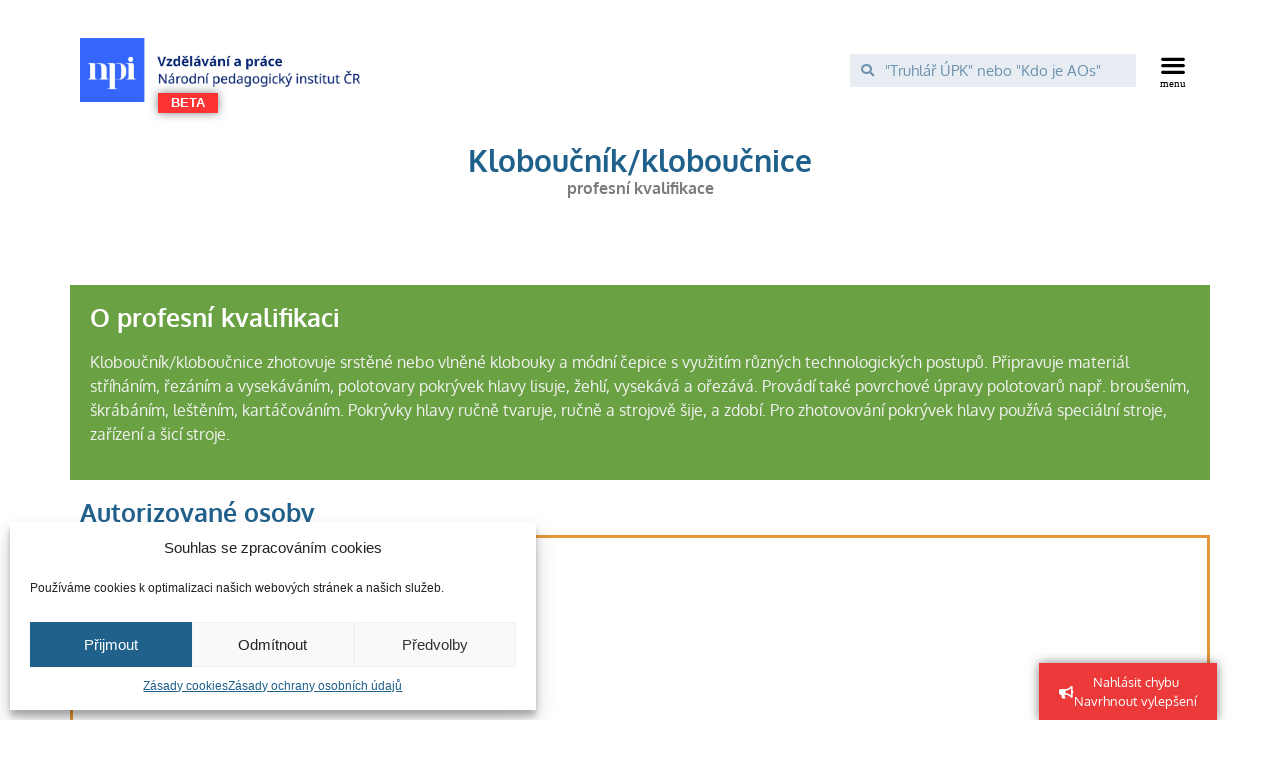

--- FILE ---
content_type: text/html; charset=UTF-8
request_url: https://vzdelavaniaprace.cz/profesni-kvalifikace/2745/
body_size: 22909
content:
<!doctype html>
<html lang="cs" prefix="og: https://ogp.me/ns#">
<head>
	<meta charset="UTF-8">
		<meta name="viewport" content="width=device-width, initial-scale=1">
	<link rel="profile" href="http://gmpg.org/xfn/11">
		<style>img:is([sizes="auto" i], [sizes^="auto," i]) { contain-intrinsic-size: 3000px 1500px }</style>
	
<!-- Search Engine Optimization by Rank Math - https://rankmath.com/ -->
<title>Kloboučník/kloboučnice - Vzdělávání a práce</title>
<meta name="description" content="Kloboučník/kloboučnice zhotovuje srstěné nebo vlněné klobouky a módní čepice s využitím různých technologických postupů. Připravuje materiál stříháním,"/>
<meta name="robots" content="index, follow, max-snippet:-1, max-video-preview:-1, max-image-preview:large"/>
<link rel="canonical" href="https://vzdelavaniaprace.cz/profesni-kvalifikace/2745/" />
<meta property="og:locale" content="cs_CZ" />
<meta property="og:type" content="article" />
<meta property="og:title" content="Kloboučník/kloboučnice - Vzdělávání a práce" />
<meta property="og:description" content="Kloboučník/kloboučnice zhotovuje srstěné nebo vlněné klobouky a módní čepice s využitím různých technologických postupů. Připravuje materiál stříháním," />
<meta property="og:url" content="https://vzdelavaniaprace.cz/profesni-kvalifikace/2745/" />
<meta property="og:site_name" content="Vzdělávání a práce" />
<meta property="og:updated_time" content="2026-01-14T12:50:39+02:00" />
<meta name="twitter:card" content="summary_large_image" />
<meta name="twitter:title" content="Kloboučník/kloboučnice - Vzdělávání a práce" />
<meta name="twitter:description" content="Kloboučník/kloboučnice zhotovuje srstěné nebo vlněné klobouky a módní čepice s využitím různých technologických postupů. Připravuje materiál stříháním," />
<!-- /Rank Math WordPress SEO plugin -->

<link rel="alternate" type="application/rss+xml" title="Vzdělávání a práce &raquo; RSS zdroj" href="https://vzdelavaniaprace.cz/feed/" />
<link rel="alternate" type="application/rss+xml" title="Vzdělávání a práce &raquo; RSS komentářů" href="https://vzdelavaniaprace.cz/comments/feed/" />
<script type="text/javascript">
/* <![CDATA[ */
window._wpemojiSettings = {"baseUrl":"https:\/\/s.w.org\/images\/core\/emoji\/15.0.3\/72x72\/","ext":".png","svgUrl":"https:\/\/s.w.org\/images\/core\/emoji\/15.0.3\/svg\/","svgExt":".svg","source":{"concatemoji":"https:\/\/vzdelavaniaprace.cz\/wp-includes\/js\/wp-emoji-release.min.js?ver=6.7.2"}};
/*! This file is auto-generated */
!function(i,n){var o,s,e;function c(e){try{var t={supportTests:e,timestamp:(new Date).valueOf()};sessionStorage.setItem(o,JSON.stringify(t))}catch(e){}}function p(e,t,n){e.clearRect(0,0,e.canvas.width,e.canvas.height),e.fillText(t,0,0);var t=new Uint32Array(e.getImageData(0,0,e.canvas.width,e.canvas.height).data),r=(e.clearRect(0,0,e.canvas.width,e.canvas.height),e.fillText(n,0,0),new Uint32Array(e.getImageData(0,0,e.canvas.width,e.canvas.height).data));return t.every(function(e,t){return e===r[t]})}function u(e,t,n){switch(t){case"flag":return n(e,"\ud83c\udff3\ufe0f\u200d\u26a7\ufe0f","\ud83c\udff3\ufe0f\u200b\u26a7\ufe0f")?!1:!n(e,"\ud83c\uddfa\ud83c\uddf3","\ud83c\uddfa\u200b\ud83c\uddf3")&&!n(e,"\ud83c\udff4\udb40\udc67\udb40\udc62\udb40\udc65\udb40\udc6e\udb40\udc67\udb40\udc7f","\ud83c\udff4\u200b\udb40\udc67\u200b\udb40\udc62\u200b\udb40\udc65\u200b\udb40\udc6e\u200b\udb40\udc67\u200b\udb40\udc7f");case"emoji":return!n(e,"\ud83d\udc26\u200d\u2b1b","\ud83d\udc26\u200b\u2b1b")}return!1}function f(e,t,n){var r="undefined"!=typeof WorkerGlobalScope&&self instanceof WorkerGlobalScope?new OffscreenCanvas(300,150):i.createElement("canvas"),a=r.getContext("2d",{willReadFrequently:!0}),o=(a.textBaseline="top",a.font="600 32px Arial",{});return e.forEach(function(e){o[e]=t(a,e,n)}),o}function t(e){var t=i.createElement("script");t.src=e,t.defer=!0,i.head.appendChild(t)}"undefined"!=typeof Promise&&(o="wpEmojiSettingsSupports",s=["flag","emoji"],n.supports={everything:!0,everythingExceptFlag:!0},e=new Promise(function(e){i.addEventListener("DOMContentLoaded",e,{once:!0})}),new Promise(function(t){var n=function(){try{var e=JSON.parse(sessionStorage.getItem(o));if("object"==typeof e&&"number"==typeof e.timestamp&&(new Date).valueOf()<e.timestamp+604800&&"object"==typeof e.supportTests)return e.supportTests}catch(e){}return null}();if(!n){if("undefined"!=typeof Worker&&"undefined"!=typeof OffscreenCanvas&&"undefined"!=typeof URL&&URL.createObjectURL&&"undefined"!=typeof Blob)try{var e="postMessage("+f.toString()+"("+[JSON.stringify(s),u.toString(),p.toString()].join(",")+"));",r=new Blob([e],{type:"text/javascript"}),a=new Worker(URL.createObjectURL(r),{name:"wpTestEmojiSupports"});return void(a.onmessage=function(e){c(n=e.data),a.terminate(),t(n)})}catch(e){}c(n=f(s,u,p))}t(n)}).then(function(e){for(var t in e)n.supports[t]=e[t],n.supports.everything=n.supports.everything&&n.supports[t],"flag"!==t&&(n.supports.everythingExceptFlag=n.supports.everythingExceptFlag&&n.supports[t]);n.supports.everythingExceptFlag=n.supports.everythingExceptFlag&&!n.supports.flag,n.DOMReady=!1,n.readyCallback=function(){n.DOMReady=!0}}).then(function(){return e}).then(function(){var e;n.supports.everything||(n.readyCallback(),(e=n.source||{}).concatemoji?t(e.concatemoji):e.wpemoji&&e.twemoji&&(t(e.twemoji),t(e.wpemoji)))}))}((window,document),window._wpemojiSettings);
/* ]]> */
</script>
<style id='wp-emoji-styles-inline-css' type='text/css'>

	img.wp-smiley, img.emoji {
		display: inline !important;
		border: none !important;
		box-shadow: none !important;
		height: 1em !important;
		width: 1em !important;
		margin: 0 0.07em !important;
		vertical-align: -0.1em !important;
		background: none !important;
		padding: 0 !important;
	}
</style>
<link rel='stylesheet' id='wp-block-library-css' href='https://vzdelavaniaprace.cz/wp-includes/css/dist/block-library/style.min.css?ver=6.7.2' type='text/css' media='all' />
<style id='rank-math-toc-block-style-inline-css' type='text/css'>
.wp-block-rank-math-toc-block nav ol{counter-reset:item}.wp-block-rank-math-toc-block nav ol li{display:block}.wp-block-rank-math-toc-block nav ol li:before{content:counters(item, ".") ". ";counter-increment:item}

</style>
<style id='rank-math-rich-snippet-style-inline-css' type='text/css'>
/*!
* Plugin:  Rank Math
* URL: https://rankmath.com/wordpress/plugin/seo-suite/
* Name:  rank-math-review-snippet.css
*/@-webkit-keyframes spin{0%{-webkit-transform:rotate(0deg)}100%{-webkit-transform:rotate(-360deg)}}@keyframes spin{0%{-webkit-transform:rotate(0deg)}100%{-webkit-transform:rotate(-360deg)}}@keyframes bounce{from{-webkit-transform:translateY(0px);transform:translateY(0px)}to{-webkit-transform:translateY(-5px);transform:translateY(-5px)}}@-webkit-keyframes bounce{from{-webkit-transform:translateY(0px);transform:translateY(0px)}to{-webkit-transform:translateY(-5px);transform:translateY(-5px)}}@-webkit-keyframes loading{0%{background-size:20% 50% ,20% 50% ,20% 50%}20%{background-size:20% 20% ,20% 50% ,20% 50%}40%{background-size:20% 100%,20% 20% ,20% 50%}60%{background-size:20% 50% ,20% 100%,20% 20%}80%{background-size:20% 50% ,20% 50% ,20% 100%}100%{background-size:20% 50% ,20% 50% ,20% 50%}}@keyframes loading{0%{background-size:20% 50% ,20% 50% ,20% 50%}20%{background-size:20% 20% ,20% 50% ,20% 50%}40%{background-size:20% 100%,20% 20% ,20% 50%}60%{background-size:20% 50% ,20% 100%,20% 20%}80%{background-size:20% 50% ,20% 50% ,20% 100%}100%{background-size:20% 50% ,20% 50% ,20% 50%}}:root{--rankmath-wp-adminbar-height: 0}#rank-math-rich-snippet-wrapper{overflow:hidden}#rank-math-rich-snippet-wrapper h5.rank-math-title{display:block;font-size:18px;line-height:1.4}#rank-math-rich-snippet-wrapper .rank-math-review-image{float:right;max-width:40%;margin-left:15px}#rank-math-rich-snippet-wrapper .rank-math-review-data{margin-bottom:15px}#rank-math-rich-snippet-wrapper .rank-math-total-wrapper{width:100%;padding:0 0 20px 0;float:left;clear:both;position:relative;-webkit-box-sizing:border-box;box-sizing:border-box}#rank-math-rich-snippet-wrapper .rank-math-total-wrapper .rank-math-total{border:0;display:block;margin:0;width:auto;float:left;text-align:left;padding:0;font-size:24px;line-height:1;font-weight:700;-webkit-box-sizing:border-box;box-sizing:border-box;overflow:hidden}#rank-math-rich-snippet-wrapper .rank-math-total-wrapper .rank-math-review-star{float:left;margin-left:15px;margin-top:5px;position:relative;z-index:99;line-height:1}#rank-math-rich-snippet-wrapper .rank-math-total-wrapper .rank-math-review-star .rank-math-review-result-wrapper{display:inline-block;white-space:nowrap;position:relative;color:#e7e7e7}#rank-math-rich-snippet-wrapper .rank-math-total-wrapper .rank-math-review-star .rank-math-review-result-wrapper .rank-math-review-result{position:absolute;top:0;left:0;overflow:hidden;white-space:nowrap;color:#ffbe01}#rank-math-rich-snippet-wrapper .rank-math-total-wrapper .rank-math-review-star .rank-math-review-result-wrapper i{font-size:18px;-webkit-text-stroke-width:1px;font-style:normal;padding:0 2px;line-height:inherit}#rank-math-rich-snippet-wrapper .rank-math-total-wrapper .rank-math-review-star .rank-math-review-result-wrapper i:before{content:"\2605"}body.rtl #rank-math-rich-snippet-wrapper .rank-math-review-image{float:left;margin-left:0;margin-right:15px}body.rtl #rank-math-rich-snippet-wrapper .rank-math-total-wrapper .rank-math-total{float:right}body.rtl #rank-math-rich-snippet-wrapper .rank-math-total-wrapper .rank-math-review-star{float:right;margin-left:0;margin-right:15px}body.rtl #rank-math-rich-snippet-wrapper .rank-math-total-wrapper .rank-math-review-star .rank-math-review-result{left:auto;right:0}@media screen and (max-width: 480px){#rank-math-rich-snippet-wrapper .rank-math-review-image{display:block;max-width:100%;width:100%;text-align:center;margin-right:0}#rank-math-rich-snippet-wrapper .rank-math-review-data{clear:both}}.clear{clear:both}

</style>
<link rel='stylesheet' id='jet-engine-frontend-css' href='https://vzdelavaniaprace.cz/wp-content/plugins/jet-engine/assets/css/frontend.css?ver=3.7.3' type='text/css' media='all' />
<style id='classic-theme-styles-inline-css' type='text/css'>
/*! This file is auto-generated */
.wp-block-button__link{color:#fff;background-color:#32373c;border-radius:9999px;box-shadow:none;text-decoration:none;padding:calc(.667em + 2px) calc(1.333em + 2px);font-size:1.125em}.wp-block-file__button{background:#32373c;color:#fff;text-decoration:none}
</style>
<style id='global-styles-inline-css' type='text/css'>
:root{--wp--preset--aspect-ratio--square: 1;--wp--preset--aspect-ratio--4-3: 4/3;--wp--preset--aspect-ratio--3-4: 3/4;--wp--preset--aspect-ratio--3-2: 3/2;--wp--preset--aspect-ratio--2-3: 2/3;--wp--preset--aspect-ratio--16-9: 16/9;--wp--preset--aspect-ratio--9-16: 9/16;--wp--preset--color--black: #000000;--wp--preset--color--cyan-bluish-gray: #abb8c3;--wp--preset--color--white: #ffffff;--wp--preset--color--pale-pink: #f78da7;--wp--preset--color--vivid-red: #cf2e2e;--wp--preset--color--luminous-vivid-orange: #ff6900;--wp--preset--color--luminous-vivid-amber: #fcb900;--wp--preset--color--light-green-cyan: #7bdcb5;--wp--preset--color--vivid-green-cyan: #00d084;--wp--preset--color--pale-cyan-blue: #8ed1fc;--wp--preset--color--vivid-cyan-blue: #0693e3;--wp--preset--color--vivid-purple: #9b51e0;--wp--preset--gradient--vivid-cyan-blue-to-vivid-purple: linear-gradient(135deg,rgba(6,147,227,1) 0%,rgb(155,81,224) 100%);--wp--preset--gradient--light-green-cyan-to-vivid-green-cyan: linear-gradient(135deg,rgb(122,220,180) 0%,rgb(0,208,130) 100%);--wp--preset--gradient--luminous-vivid-amber-to-luminous-vivid-orange: linear-gradient(135deg,rgba(252,185,0,1) 0%,rgba(255,105,0,1) 100%);--wp--preset--gradient--luminous-vivid-orange-to-vivid-red: linear-gradient(135deg,rgba(255,105,0,1) 0%,rgb(207,46,46) 100%);--wp--preset--gradient--very-light-gray-to-cyan-bluish-gray: linear-gradient(135deg,rgb(238,238,238) 0%,rgb(169,184,195) 100%);--wp--preset--gradient--cool-to-warm-spectrum: linear-gradient(135deg,rgb(74,234,220) 0%,rgb(151,120,209) 20%,rgb(207,42,186) 40%,rgb(238,44,130) 60%,rgb(251,105,98) 80%,rgb(254,248,76) 100%);--wp--preset--gradient--blush-light-purple: linear-gradient(135deg,rgb(255,206,236) 0%,rgb(152,150,240) 100%);--wp--preset--gradient--blush-bordeaux: linear-gradient(135deg,rgb(254,205,165) 0%,rgb(254,45,45) 50%,rgb(107,0,62) 100%);--wp--preset--gradient--luminous-dusk: linear-gradient(135deg,rgb(255,203,112) 0%,rgb(199,81,192) 50%,rgb(65,88,208) 100%);--wp--preset--gradient--pale-ocean: linear-gradient(135deg,rgb(255,245,203) 0%,rgb(182,227,212) 50%,rgb(51,167,181) 100%);--wp--preset--gradient--electric-grass: linear-gradient(135deg,rgb(202,248,128) 0%,rgb(113,206,126) 100%);--wp--preset--gradient--midnight: linear-gradient(135deg,rgb(2,3,129) 0%,rgb(40,116,252) 100%);--wp--preset--font-size--small: 13px;--wp--preset--font-size--medium: 20px;--wp--preset--font-size--large: 36px;--wp--preset--font-size--x-large: 42px;--wp--preset--spacing--20: 0.44rem;--wp--preset--spacing--30: 0.67rem;--wp--preset--spacing--40: 1rem;--wp--preset--spacing--50: 1.5rem;--wp--preset--spacing--60: 2.25rem;--wp--preset--spacing--70: 3.38rem;--wp--preset--spacing--80: 5.06rem;--wp--preset--shadow--natural: 6px 6px 9px rgba(0, 0, 0, 0.2);--wp--preset--shadow--deep: 12px 12px 50px rgba(0, 0, 0, 0.4);--wp--preset--shadow--sharp: 6px 6px 0px rgba(0, 0, 0, 0.2);--wp--preset--shadow--outlined: 6px 6px 0px -3px rgba(255, 255, 255, 1), 6px 6px rgba(0, 0, 0, 1);--wp--preset--shadow--crisp: 6px 6px 0px rgba(0, 0, 0, 1);}:where(.is-layout-flex){gap: 0.5em;}:where(.is-layout-grid){gap: 0.5em;}body .is-layout-flex{display: flex;}.is-layout-flex{flex-wrap: wrap;align-items: center;}.is-layout-flex > :is(*, div){margin: 0;}body .is-layout-grid{display: grid;}.is-layout-grid > :is(*, div){margin: 0;}:where(.wp-block-columns.is-layout-flex){gap: 2em;}:where(.wp-block-columns.is-layout-grid){gap: 2em;}:where(.wp-block-post-template.is-layout-flex){gap: 1.25em;}:where(.wp-block-post-template.is-layout-grid){gap: 1.25em;}.has-black-color{color: var(--wp--preset--color--black) !important;}.has-cyan-bluish-gray-color{color: var(--wp--preset--color--cyan-bluish-gray) !important;}.has-white-color{color: var(--wp--preset--color--white) !important;}.has-pale-pink-color{color: var(--wp--preset--color--pale-pink) !important;}.has-vivid-red-color{color: var(--wp--preset--color--vivid-red) !important;}.has-luminous-vivid-orange-color{color: var(--wp--preset--color--luminous-vivid-orange) !important;}.has-luminous-vivid-amber-color{color: var(--wp--preset--color--luminous-vivid-amber) !important;}.has-light-green-cyan-color{color: var(--wp--preset--color--light-green-cyan) !important;}.has-vivid-green-cyan-color{color: var(--wp--preset--color--vivid-green-cyan) !important;}.has-pale-cyan-blue-color{color: var(--wp--preset--color--pale-cyan-blue) !important;}.has-vivid-cyan-blue-color{color: var(--wp--preset--color--vivid-cyan-blue) !important;}.has-vivid-purple-color{color: var(--wp--preset--color--vivid-purple) !important;}.has-black-background-color{background-color: var(--wp--preset--color--black) !important;}.has-cyan-bluish-gray-background-color{background-color: var(--wp--preset--color--cyan-bluish-gray) !important;}.has-white-background-color{background-color: var(--wp--preset--color--white) !important;}.has-pale-pink-background-color{background-color: var(--wp--preset--color--pale-pink) !important;}.has-vivid-red-background-color{background-color: var(--wp--preset--color--vivid-red) !important;}.has-luminous-vivid-orange-background-color{background-color: var(--wp--preset--color--luminous-vivid-orange) !important;}.has-luminous-vivid-amber-background-color{background-color: var(--wp--preset--color--luminous-vivid-amber) !important;}.has-light-green-cyan-background-color{background-color: var(--wp--preset--color--light-green-cyan) !important;}.has-vivid-green-cyan-background-color{background-color: var(--wp--preset--color--vivid-green-cyan) !important;}.has-pale-cyan-blue-background-color{background-color: var(--wp--preset--color--pale-cyan-blue) !important;}.has-vivid-cyan-blue-background-color{background-color: var(--wp--preset--color--vivid-cyan-blue) !important;}.has-vivid-purple-background-color{background-color: var(--wp--preset--color--vivid-purple) !important;}.has-black-border-color{border-color: var(--wp--preset--color--black) !important;}.has-cyan-bluish-gray-border-color{border-color: var(--wp--preset--color--cyan-bluish-gray) !important;}.has-white-border-color{border-color: var(--wp--preset--color--white) !important;}.has-pale-pink-border-color{border-color: var(--wp--preset--color--pale-pink) !important;}.has-vivid-red-border-color{border-color: var(--wp--preset--color--vivid-red) !important;}.has-luminous-vivid-orange-border-color{border-color: var(--wp--preset--color--luminous-vivid-orange) !important;}.has-luminous-vivid-amber-border-color{border-color: var(--wp--preset--color--luminous-vivid-amber) !important;}.has-light-green-cyan-border-color{border-color: var(--wp--preset--color--light-green-cyan) !important;}.has-vivid-green-cyan-border-color{border-color: var(--wp--preset--color--vivid-green-cyan) !important;}.has-pale-cyan-blue-border-color{border-color: var(--wp--preset--color--pale-cyan-blue) !important;}.has-vivid-cyan-blue-border-color{border-color: var(--wp--preset--color--vivid-cyan-blue) !important;}.has-vivid-purple-border-color{border-color: var(--wp--preset--color--vivid-purple) !important;}.has-vivid-cyan-blue-to-vivid-purple-gradient-background{background: var(--wp--preset--gradient--vivid-cyan-blue-to-vivid-purple) !important;}.has-light-green-cyan-to-vivid-green-cyan-gradient-background{background: var(--wp--preset--gradient--light-green-cyan-to-vivid-green-cyan) !important;}.has-luminous-vivid-amber-to-luminous-vivid-orange-gradient-background{background: var(--wp--preset--gradient--luminous-vivid-amber-to-luminous-vivid-orange) !important;}.has-luminous-vivid-orange-to-vivid-red-gradient-background{background: var(--wp--preset--gradient--luminous-vivid-orange-to-vivid-red) !important;}.has-very-light-gray-to-cyan-bluish-gray-gradient-background{background: var(--wp--preset--gradient--very-light-gray-to-cyan-bluish-gray) !important;}.has-cool-to-warm-spectrum-gradient-background{background: var(--wp--preset--gradient--cool-to-warm-spectrum) !important;}.has-blush-light-purple-gradient-background{background: var(--wp--preset--gradient--blush-light-purple) !important;}.has-blush-bordeaux-gradient-background{background: var(--wp--preset--gradient--blush-bordeaux) !important;}.has-luminous-dusk-gradient-background{background: var(--wp--preset--gradient--luminous-dusk) !important;}.has-pale-ocean-gradient-background{background: var(--wp--preset--gradient--pale-ocean) !important;}.has-electric-grass-gradient-background{background: var(--wp--preset--gradient--electric-grass) !important;}.has-midnight-gradient-background{background: var(--wp--preset--gradient--midnight) !important;}.has-small-font-size{font-size: var(--wp--preset--font-size--small) !important;}.has-medium-font-size{font-size: var(--wp--preset--font-size--medium) !important;}.has-large-font-size{font-size: var(--wp--preset--font-size--large) !important;}.has-x-large-font-size{font-size: var(--wp--preset--font-size--x-large) !important;}
:where(.wp-block-post-template.is-layout-flex){gap: 1.25em;}:where(.wp-block-post-template.is-layout-grid){gap: 1.25em;}
:where(.wp-block-columns.is-layout-flex){gap: 2em;}:where(.wp-block-columns.is-layout-grid){gap: 2em;}
:root :where(.wp-block-pullquote){font-size: 1.5em;line-height: 1.6;}
</style>
<link rel='stylesheet' id='ae-pro-css-css' href='https://vzdelavaniaprace.cz/wp-content/plugins/anywhere-elementor-pro/includes/assets/css/ae-pro.min.css?ver=2.22.2' type='text/css' media='all' />
<link rel='stylesheet' id='dashicons-css' href='https://vzdelavaniaprace.cz/wp-includes/css/dashicons.min.css?ver=6.7.2' type='text/css' media='all' />
<link rel='stylesheet' id='wpel-style-css' href='https://vzdelavaniaprace.cz/wp-content/plugins/wp-external-links/public/css/wpel.css?ver=2.55' type='text/css' media='all' />
<link rel='stylesheet' id='cmplz-general-css' href='https://vzdelavaniaprace.cz/wp-content/plugins/complianz-gdpr/assets/css/cookieblocker.min.css?ver=6.4.5' type='text/css' media='all' />
<link rel='stylesheet' id='search-filter-plugin-styles-css' href='https://vzdelavaniaprace.cz/wp-content/plugins/search-filter-pro/public/assets/css/search-filter.min.css?ver=2.5.10' type='text/css' media='all' />
<link rel='stylesheet' id='vegas-css-css' href='https://vzdelavaniaprace.cz/wp-content/plugins/anywhere-elementor-pro/includes/assets/lib/vegas/vegas.min.css?ver=2.4.0' type='text/css' media='all' />
<link rel='stylesheet' id='hello-elementor-css' href='https://vzdelavaniaprace.cz/wp-content/themes/hello-elementor/style.min.css?ver=2.3.1' type='text/css' media='all' />
<link rel='stylesheet' id='hello-elementor-theme-style-css' href='https://vzdelavaniaprace.cz/wp-content/themes/hello-elementor/theme.min.css?ver=2.3.1' type='text/css' media='all' />
<link rel='stylesheet' id='e-animation-pulse-grow-css' href='https://vzdelavaniaprace.cz/wp-content/plugins/elementor/assets/lib/animations/styles/e-animation-pulse-grow.min.css?ver=3.33.5' type='text/css' media='all' />
<link rel='stylesheet' id='elementor-frontend-css' href='https://vzdelavaniaprace.cz/wp-content/plugins/elementor/assets/css/frontend.min.css?ver=3.33.5' type='text/css' media='all' />
<link rel='stylesheet' id='widget-image-css' href='https://vzdelavaniaprace.cz/wp-content/plugins/elementor/assets/css/widget-image.min.css?ver=3.33.5' type='text/css' media='all' />
<link rel='stylesheet' id='widget-search-form-css' href='https://vzdelavaniaprace.cz/wp-content/plugins/elementor-pro/assets/css/widget-search-form.min.css?ver=3.33.2' type='text/css' media='all' />
<link rel='stylesheet' id='elementor-icons-shared-0-css' href='https://vzdelavaniaprace.cz/wp-content/plugins/elementor/assets/lib/font-awesome/css/fontawesome.min.css?ver=5.15.3' type='text/css' media='all' />
<link rel='stylesheet' id='elementor-icons-fa-solid-css' href='https://vzdelavaniaprace.cz/wp-content/plugins/elementor/assets/lib/font-awesome/css/solid.min.css?ver=5.15.3' type='text/css' media='all' />
<link rel='stylesheet' id='widget-nav-menu-css' href='https://vzdelavaniaprace.cz/wp-content/plugins/elementor-pro/assets/css/widget-nav-menu.min.css?ver=3.33.2' type='text/css' media='all' />
<link rel='stylesheet' id='e-animation-pulse-css' href='https://vzdelavaniaprace.cz/wp-content/plugins/elementor/assets/lib/animations/styles/e-animation-pulse.min.css?ver=3.33.5' type='text/css' media='all' />
<link rel='stylesheet' id='widget-alert-css' href='https://vzdelavaniaprace.cz/wp-content/plugins/elementor/assets/css/widget-alert.min.css?ver=3.33.5' type='text/css' media='all' />
<link rel='stylesheet' id='widget-heading-css' href='https://vzdelavaniaprace.cz/wp-content/plugins/elementor/assets/css/widget-heading.min.css?ver=3.33.5' type='text/css' media='all' />
<link rel='stylesheet' id='widget-form-css' href='https://vzdelavaniaprace.cz/wp-content/plugins/elementor-pro/assets/css/widget-form.min.css?ver=3.33.2' type='text/css' media='all' />
<link rel='stylesheet' id='widget-icon-list-css' href='https://vzdelavaniaprace.cz/wp-content/plugins/elementor/assets/css/widget-icon-list.min.css?ver=3.33.5' type='text/css' media='all' />
<link rel='stylesheet' id='e-shapes-css' href='https://vzdelavaniaprace.cz/wp-content/plugins/elementor/assets/css/conditionals/shapes.min.css?ver=3.33.5' type='text/css' media='all' />
<link rel='stylesheet' id='widget-icon-box-css' href='https://vzdelavaniaprace.cz/wp-content/plugins/elementor/assets/css/widget-icon-box.min.css?ver=3.33.5' type='text/css' media='all' />
<link rel='stylesheet' id='dce-style-css' href='https://vzdelavaniaprace.cz/wp-content/plugins/dynamic-content-for-elementor/assets/css/style.css?ver=3.3.7' type='text/css' media='all' />
<link rel='stylesheet' id='dce-acf-repeater-css' href='https://vzdelavaniaprace.cz/wp-content/plugins/dynamic-content-for-elementor/assets/css/acf-repeater.css?ver=3.3.7' type='text/css' media='all' />
<link rel='stylesheet' id='datatables-css' href='https://vzdelavaniaprace.cz/wp-content/plugins/dynamic-content-for-elementor/assets/lib/datatables/datatables.min.css?ver=3.3.7' type='text/css' media='all' />
<link rel='stylesheet' id='dce-accordionjs-css' href='https://vzdelavaniaprace.cz/wp-content/plugins/dynamic-content-for-elementor/assets/node/accordionjs/accordion.css?ver=3.3.7' type='text/css' media='all' />
<link rel='stylesheet' id='swiper-css' href='https://vzdelavaniaprace.cz/wp-content/plugins/elementor/assets/lib/swiper/v8/css/swiper.min.css?ver=8.4.5' type='text/css' media='all' />
<link rel='stylesheet' id='elementor-icons-css' href='https://vzdelavaniaprace.cz/wp-content/plugins/elementor/assets/lib/eicons/css/elementor-icons.min.css?ver=5.44.0' type='text/css' media='all' />
<link rel='stylesheet' id='elementor-post-5-css' href='https://vzdelavaniaprace.cz/wp-content/uploads/elementor/css/post-5.css?ver=1768780743' type='text/css' media='all' />
<link rel='stylesheet' id='elementor-post-3731-css' href='https://vzdelavaniaprace.cz/wp-content/uploads/elementor/css/post-3731.css?ver=1768780744' type='text/css' media='all' />
<link rel='stylesheet' id='elementor-post-3747-css' href='https://vzdelavaniaprace.cz/wp-content/uploads/elementor/css/post-3747.css?ver=1768780744' type='text/css' media='all' />
<link rel='stylesheet' id='elementor-post-6973-css' href='https://vzdelavaniaprace.cz/wp-content/uploads/elementor/css/post-6973.css?ver=1768780880' type='text/css' media='all' />
<link rel='stylesheet' id='elementor-post-254534-css' href='https://vzdelavaniaprace.cz/wp-content/uploads/elementor/css/post-254534.css?ver=1768780880' type='text/css' media='all' />
<link rel='stylesheet' id='glossary-hint-css' href='https://vzdelavaniaprace.cz/wp-content/plugins/glossary-by-codeat-premium/assets/css/tooltip-classic.css?ver=2.1.33' type='text/css' media='all' />
<style id='glossary-hint-inline-css' type='text/css'>
.glossary-tooltip-content, .glossary-tooltip-text, .glossary-tooltip-content-mobile {color:#ffffff !important;background:#20618c !important;font-size:16px !important;}
.glossary-tooltip-content::after {border-top-color:#20618c;}
.glossary-link a {padding:0px;}
</style>
<link rel='stylesheet' id='elementor-gf-local-oxygen-css' href='https://vzdelavaniaprace.cz/wp-content/uploads/elementor/google-fonts/css/oxygen.css?ver=1749454216' type='text/css' media='all' />
<link rel='stylesheet' id='elementor-gf-local-montserrat-css' href='https://vzdelavaniaprace.cz/wp-content/uploads/elementor/google-fonts/css/montserrat.css?ver=1749454222' type='text/css' media='all' />
<link rel='stylesheet' id='elementor-icons-fa-brands-css' href='https://vzdelavaniaprace.cz/wp-content/plugins/elementor/assets/lib/font-awesome/css/brands.min.css?ver=5.15.3' type='text/css' media='all' />
<link rel='stylesheet' id='wppb_stylesheet-css' href='https://vzdelavaniaprace.cz/wp-content/plugins/profile-builder-pro/assets/css/style-front-end.css?ver=3.5.9' type='text/css' media='all' />
<script type="text/javascript" src="https://vzdelavaniaprace.cz/wp-includes/js/jquery/jquery.min.js?ver=3.7.1" id="jquery-core-js"></script>
<script type="text/javascript" src="https://vzdelavaniaprace.cz/wp-includes/js/jquery/jquery-migrate.min.js?ver=3.4.1" id="jquery-migrate-js"></script>
<script type="text/javascript" id="search-filter-plugin-build-js-extra">
/* <![CDATA[ */
var SF_LDATA = {"ajax_url":"https:\/\/vzdelavaniaprace.cz\/wp-admin\/admin-ajax.php","home_url":"https:\/\/vzdelavaniaprace.cz\/","extensions":[]};
/* ]]> */
</script>
<script type="text/javascript" src="https://vzdelavaniaprace.cz/wp-content/plugins/search-filter-pro/public/assets/js/search-filter-build.min.js?ver=2.5.10" id="search-filter-plugin-build-js"></script>
<script type="text/javascript" src="https://vzdelavaniaprace.cz/wp-content/plugins/search-filter-pro/public/assets/js/chosen.jquery.min.js?ver=2.5.10" id="search-filter-plugin-chosen-js"></script>
<link rel="https://api.w.org/" href="https://vzdelavaniaprace.cz/wp-json/" /><link rel="alternate" title="JSON" type="application/json" href="https://vzdelavaniaprace.cz/wp-json/wp/v2/profesni-kvalifikace/58371" /><link rel="EditURI" type="application/rsd+xml" title="RSD" href="https://vzdelavaniaprace.cz/xmlrpc.php?rsd" />
<meta name="generator" content="WordPress 6.7.2" />
<link rel='shortlink' href='https://vzdelavaniaprace.cz/?p=58371' />
<link rel="alternate" title="oEmbed (JSON)" type="application/json+oembed" href="https://vzdelavaniaprace.cz/wp-json/oembed/1.0/embed?url=https%3A%2F%2Fvzdelavaniaprace.cz%2Fprofesni-kvalifikace%2F2745%2F" />
<link rel="alternate" title="oEmbed (XML)" type="text/xml+oembed" href="https://vzdelavaniaprace.cz/wp-json/oembed/1.0/embed?url=https%3A%2F%2Fvzdelavaniaprace.cz%2Fprofesni-kvalifikace%2F2745%2F&#038;format=xml" />
<style>.cmplz-hidden{display:none!important;}</style><meta name="generator" content="Elementor 3.33.5; features: additional_custom_breakpoints; settings: css_print_method-external, google_font-enabled, font_display-auto">
<!-- Google tag (gtag.js) -->
<script async src="https://www.googletagmanager.com/gtag/js?id=G-6HGHS8CMT8"></script>
<script>
  window.dataLayer = window.dataLayer || [];
  function gtag(){dataLayer.push(arguments);}
  gtag('js', new Date());

  gtag('config', 'G-6HGHS8CMT8');
</script>
			<style>
				.e-con.e-parent:nth-of-type(n+4):not(.e-lazyloaded):not(.e-no-lazyload),
				.e-con.e-parent:nth-of-type(n+4):not(.e-lazyloaded):not(.e-no-lazyload) * {
					background-image: none !important;
				}
				@media screen and (max-height: 1024px) {
					.e-con.e-parent:nth-of-type(n+3):not(.e-lazyloaded):not(.e-no-lazyload),
					.e-con.e-parent:nth-of-type(n+3):not(.e-lazyloaded):not(.e-no-lazyload) * {
						background-image: none !important;
					}
				}
				@media screen and (max-height: 640px) {
					.e-con.e-parent:nth-of-type(n+2):not(.e-lazyloaded):not(.e-no-lazyload),
					.e-con.e-parent:nth-of-type(n+2):not(.e-lazyloaded):not(.e-no-lazyload) * {
						background-image: none !important;
					}
				}
			</style>
			<link rel="icon" href="https://vzdelavaniaprace.cz/wp-content/uploads/2025/07/VaP_new-favicon_v3-150x150.png" sizes="32x32" />
<link rel="icon" href="https://vzdelavaniaprace.cz/wp-content/uploads/2025/07/VaP_new-favicon_v3-300x300.png" sizes="192x192" />
<link rel="apple-touch-icon" href="https://vzdelavaniaprace.cz/wp-content/uploads/2025/07/VaP_new-favicon_v3-300x300.png" />
<meta name="msapplication-TileImage" content="https://vzdelavaniaprace.cz/wp-content/uploads/2025/07/VaP_new-favicon_v3-300x300.png" />
		<style type="text/css" id="wp-custom-css">
			a:hover {
	text-decoration: underline;
}
.elementor-button-link.elementor-button.elementor-size-lg {
width: 90%;
}

#search-filter-form-6834 {
	border: 1px solid #439C46;
	padding: 10px 0 0 0;
	width: 310px;
	position: fixed;
	border-radius: 3px;
	background-color: #439C46;
}

#search-filter-form-6834 input[type="submit"] {
	background: white;
	color: #439C46;
}
#search-filter-form-6834 a:link {
	color: white;
}

a, a:hover {
	color: #439C46
}
.glossary-underline {
    text-decoration-style: dotted;
  	padding: 0;
    background: none;
}
dd, dl, dt, li, ol, ul {
    margin-bottom: 10px;
}		</style>
			<script async src="https://www.googletagmanager.com/gtag/js?id=UA-25488085-1"></script>
	<script>
  	window.dataLayer = window.dataLayer || [];
  	function gtag(){dataLayer.push(arguments);}
  	gtag('js', new Date());
  	gtag('config', 'UA-25488085-1');
	</script>
</head>
<body class="profesni-kvalifikace-template-default single single-profesni-kvalifikace postid-58371 elementor-page-6973 elementor-default elementor-kit-5">

		<header data-elementor-type="header" data-elementor-id="3731" class="elementor elementor-3731 elementor-location-header" data-elementor-post-type="elementor_library">
					<section class="has_ae_slider elementor-section elementor-top-section elementor-element elementor-element-6a68a43 elementor-section-full_width elementor-section-height-default elementor-section-height-default ae-bg-gallery-type-default" data-id="6a68a43" data-element_type="section" data-settings="{&quot;background_background&quot;:&quot;classic&quot;}">
							<div class="elementor-background-overlay"></div>
							<div class="elementor-container elementor-column-gap-default">
					<div class="has_ae_slider elementor-column elementor-col-100 elementor-top-column elementor-element elementor-element-2449fc2 ae-bg-gallery-type-default" data-id="2449fc2" data-element_type="column">
			<div class="elementor-widget-wrap elementor-element-populated">
						<div class="elementor-element elementor-element-b3e95e7 elementor-align-right elementor-fixed elementor-widget__width-auto elementor-widget elementor-widget-button" data-id="b3e95e7" data-element_type="widget" data-settings="{&quot;_position&quot;:&quot;fixed&quot;}" data-widget_type="button.default">
				<div class="elementor-widget-container">
									<div class="elementor-button-wrapper">
					<a class="elementor-button elementor-button-link elementor-size-xs elementor-animation-pulse-grow" href="#elementor-action%3Aaction%3Dpopup%3Aopen%26settings%3DeyJpZCI6IjQxNzQiLCJ0b2dnbGUiOmZhbHNlfQ%3D%3D">
						<span class="elementor-button-content-wrapper">
						<span class="elementor-button-icon">
				<i aria-hidden="true" class="fas fa-bullhorn"></i>			</span>
									<span class="elementor-button-text">Nahlásit chybu<br>Navrhnout vylepšení</span>
					</span>
					</a>
				</div>
								</div>
				</div>
					</div>
		</div>
					</div>
		</section>
				<header class="has_ae_slider elementor-section elementor-top-section elementor-element elementor-element-7e4810f6 elementor-section-content-middle elementor-section-boxed elementor-section-height-default elementor-section-height-default ae-bg-gallery-type-default" data-dce-background-color="#ffffff" data-id="7e4810f6" data-element_type="section" data-settings="{&quot;background_background&quot;:&quot;classic&quot;}">
						<div class="elementor-container elementor-column-gap-default">
					<div class="has_ae_slider elementor-column elementor-col-33 elementor-top-column elementor-element elementor-element-5eb02d09 ae-bg-gallery-type-default" data-id="5eb02d09" data-element_type="column">
			<div class="elementor-widget-wrap elementor-element-populated">
						<div class="elementor-element elementor-element-6d1344f elementor-widget__width-inherit elementor-widget elementor-widget-image" data-id="6d1344f" data-element_type="widget" data-widget_type="image.default">
				<div class="elementor-widget-container">
																<a href="/index.php" data-badge="BETA" class="badge1" data-wpel-link="internal">
							<img fetchpriority="high" width="1475" height="339" src="https://vzdelavaniaprace.cz/wp-content/uploads/2025/02/VaP.png" class="attachment-full size-full wp-image-222101" alt="" srcset="https://vzdelavaniaprace.cz/wp-content/uploads/2025/02/VaP.png 1475w, https://vzdelavaniaprace.cz/wp-content/uploads/2025/02/VaP-300x69.png 300w, https://vzdelavaniaprace.cz/wp-content/uploads/2025/02/VaP-1024x235.png 1024w, https://vzdelavaniaprace.cz/wp-content/uploads/2025/02/VaP-768x177.png 768w" sizes="(max-width: 1475px) 100vw, 1475px" />								</a>
															</div>
				</div>
					</div>
		</div>
				<div class="has_ae_slider elementor-column elementor-col-33 elementor-top-column elementor-element elementor-element-4abc30f6 ae-bg-gallery-type-default" data-id="4abc30f6" data-element_type="column">
			<div class="elementor-widget-wrap">
							</div>
		</div>
				<div class="has_ae_slider elementor-column elementor-col-33 elementor-top-column elementor-element elementor-element-41351d00 ae-bg-gallery-type-default" data-id="41351d00" data-element_type="column">
			<div class="elementor-widget-wrap elementor-element-populated">
						<section class="has_ae_slider elementor-section elementor-inner-section elementor-element elementor-element-cdfc70e elementor-section-boxed elementor-section-height-default elementor-section-height-default ae-bg-gallery-type-default" data-id="cdfc70e" data-element_type="section">
						<div class="elementor-container elementor-column-gap-default">
					<div class="has_ae_slider elementor-column elementor-col-50 elementor-inner-column elementor-element elementor-element-005e8e3 ae-bg-gallery-type-default" data-id="005e8e3" data-element_type="column">
			<div class="elementor-widget-wrap elementor-element-populated">
						<div class="elementor-element elementor-element-8bc7f32 elementor-search-form--skin-minimal elementor-widget elementor-widget-search-form" data-id="8bc7f32" data-element_type="widget" data-settings="{&quot;skin&quot;:&quot;minimal&quot;}" data-widget_type="search-form.default">
				<div class="elementor-widget-container">
							<search role="search">
			<form class="elementor-search-form" action="https://vzdelavaniaprace.cz" method="get">
												<div class="elementor-search-form__container">
					<label class="elementor-screen-only" for="elementor-search-form-8bc7f32">Search</label>

											<div class="elementor-search-form__icon">
							<i aria-hidden="true" class="fas fa-search"></i>							<span class="elementor-screen-only">Search</span>
						</div>
					
					<input id="elementor-search-form-8bc7f32" placeholder="&quot;Truhlář ÚPK&quot; nebo &quot;Kdo je AOs&quot;" class="elementor-search-form__input" type="search" name="s" value="">
					
					
									</div>
			</form>
		</search>
						</div>
				</div>
					</div>
		</div>
				<div class="has_ae_slider elementor-column elementor-col-50 elementor-inner-column elementor-element elementor-element-a9e5c92 ae-bg-gallery-type-default" data-id="a9e5c92" data-element_type="column">
			<div class="elementor-widget-wrap elementor-element-populated">
						<div class="elementor-element elementor-element-3509ffaf elementor-hidden-mobile elementor-nav-menu__text-align-aside elementor-nav-menu--toggle elementor-nav-menu--burger elementor-widget elementor-widget-nav-menu" data-id="3509ffaf" data-element_type="widget" data-settings="{&quot;layout&quot;:&quot;dropdown&quot;,&quot;submenu_icon&quot;:{&quot;value&quot;:&quot;&lt;i class=\&quot;fas fa-caret-down\&quot; aria-hidden=\&quot;true\&quot;&gt;&lt;\/i&gt;&quot;,&quot;library&quot;:&quot;fa-solid&quot;},&quot;toggle&quot;:&quot;burger&quot;}" data-widget_type="nav-menu.default">
				<div class="elementor-widget-container">
							<div class="elementor-menu-toggle" role="button" tabindex="0" aria-label="Menu Toggle" aria-expanded="false">
			<i aria-hidden="true" role="presentation" class="elementor-menu-toggle__icon--open eicon-menu-bar"></i><i aria-hidden="true" role="presentation" class="elementor-menu-toggle__icon--close eicon-close"></i>		</div>
					<nav class="elementor-nav-menu--dropdown elementor-nav-menu__container" aria-hidden="true">
				<ul id="menu-2-3509ffaf" class="elementor-nav-menu"><li class="menu-item menu-item-type-post_type menu-item-object-page menu-item-home menu-item-174"><a href="https://vzdelavaniaprace.cz/" class="elementor-item" tabindex="-1" data-wpel-link="internal">Úvodní stránka</a></li>
<li class="menu-item menu-item-type-post_type menu-item-object-page menu-item-27678"><a href="https://vzdelavaniaprace.cz/profesni-kvalifikace/" class="elementor-item" tabindex="-1" data-wpel-link="internal">Seznam profesních kvalifikací</a></li>
<li class="menu-item menu-item-type-post_type menu-item-object-page menu-item-27679"><a href="https://vzdelavaniaprace.cz/skola-nsk/" class="elementor-item" tabindex="-1" data-wpel-link="internal">Informace pro školy</a></li>
<li class="menu-item menu-item-type-post_type menu-item-object-page menu-item-27680"><a href="https://vzdelavaniaprace.cz/vse-o-zkouskach-nsk/" class="elementor-item" tabindex="-1" data-wpel-link="internal">Vše o zkouškách z NSK</a></li>
<li class="menu-item menu-item-type-post_type menu-item-object-page menu-item-27681"><a href="https://vzdelavaniaprace.cz/autorizovane-osoby-nsk/" class="elementor-item" tabindex="-1" data-wpel-link="internal">Pro autorizované osoby</a></li>
<li class="menu-item menu-item-type-post_type menu-item-object-page menu-item-27682"><a href="https://vzdelavaniaprace.cz/zivnosti/" class="elementor-item" tabindex="-1" data-wpel-link="internal">Živnosti a profesní kvalifikace</a></li>
<li class="menu-item menu-item-type-custom menu-item-object-custom menu-item-3832"><a href="/kontakt/" class="elementor-item" tabindex="-1" data-wpel-link="internal">Kontakt</a></li>
</ul>			</nav>
						</div>
				</div>
				<div class="elementor-element elementor-element-bcd8b0e elementor-nav-menu--stretch elementor-hidden-desktop elementor-hidden-tablet elementor-nav-menu__text-align-aside elementor-nav-menu--toggle elementor-nav-menu--burger elementor-widget elementor-widget-nav-menu" data-id="bcd8b0e" data-element_type="widget" data-settings="{&quot;layout&quot;:&quot;dropdown&quot;,&quot;full_width&quot;:&quot;stretch&quot;,&quot;submenu_icon&quot;:{&quot;value&quot;:&quot;&lt;i class=\&quot;fas fa-caret-down\&quot; aria-hidden=\&quot;true\&quot;&gt;&lt;\/i&gt;&quot;,&quot;library&quot;:&quot;fa-solid&quot;},&quot;toggle&quot;:&quot;burger&quot;}" data-widget_type="nav-menu.default">
				<div class="elementor-widget-container">
							<div class="elementor-menu-toggle" role="button" tabindex="0" aria-label="Menu Toggle" aria-expanded="false">
			<i aria-hidden="true" role="presentation" class="elementor-menu-toggle__icon--open eicon-menu-bar"></i><i aria-hidden="true" role="presentation" class="elementor-menu-toggle__icon--close eicon-close"></i>		</div>
					<nav class="elementor-nav-menu--dropdown elementor-nav-menu__container" aria-hidden="true">
				<ul id="menu-2-bcd8b0e" class="elementor-nav-menu"><li class="menu-item menu-item-type-post_type menu-item-object-page menu-item-home menu-item-174"><a href="https://vzdelavaniaprace.cz/" class="elementor-item" tabindex="-1" data-wpel-link="internal">Úvodní stránka</a></li>
<li class="menu-item menu-item-type-post_type menu-item-object-page menu-item-27678"><a href="https://vzdelavaniaprace.cz/profesni-kvalifikace/" class="elementor-item" tabindex="-1" data-wpel-link="internal">Seznam profesních kvalifikací</a></li>
<li class="menu-item menu-item-type-post_type menu-item-object-page menu-item-27679"><a href="https://vzdelavaniaprace.cz/skola-nsk/" class="elementor-item" tabindex="-1" data-wpel-link="internal">Informace pro školy</a></li>
<li class="menu-item menu-item-type-post_type menu-item-object-page menu-item-27680"><a href="https://vzdelavaniaprace.cz/vse-o-zkouskach-nsk/" class="elementor-item" tabindex="-1" data-wpel-link="internal">Vše o zkouškách z NSK</a></li>
<li class="menu-item menu-item-type-post_type menu-item-object-page menu-item-27681"><a href="https://vzdelavaniaprace.cz/autorizovane-osoby-nsk/" class="elementor-item" tabindex="-1" data-wpel-link="internal">Pro autorizované osoby</a></li>
<li class="menu-item menu-item-type-post_type menu-item-object-page menu-item-27682"><a href="https://vzdelavaniaprace.cz/zivnosti/" class="elementor-item" tabindex="-1" data-wpel-link="internal">Živnosti a profesní kvalifikace</a></li>
<li class="menu-item menu-item-type-custom menu-item-object-custom menu-item-3832"><a href="/kontakt/" class="elementor-item" tabindex="-1" data-wpel-link="internal">Kontakt</a></li>
</ul>			</nav>
						</div>
				</div>
					</div>
		</div>
					</div>
		</section>
					</div>
		</div>
					</div>
		</header>
		<!-- dce invisible element 9c65d15 -->		</header>
				<div data-elementor-type="single-post" data-elementor-id="6973" class="elementor elementor-6973 elementor-location-single post-58371 profesni-kvalifikace type-profesni-kvalifikace status-publish hentry" data-elementor-post-type="elementor_library">
					<section class="has_ae_slider elementor-section elementor-top-section elementor-element elementor-element-9a4be77 elementor-section-height-min-height elementor-section-items-top elementor-section-boxed elementor-section-height-default ae-bg-gallery-type-default" data-dce-background-overlay-color="#FFFFFF" data-id="9a4be77" data-element_type="section" data-settings="{&quot;background_background&quot;:&quot;gradient&quot;,&quot;shape_divider_top&quot;:&quot;triangle&quot;,&quot;shape_divider_bottom&quot;:&quot;opacity-tilt&quot;}">
							<div class="elementor-background-overlay"></div>
						<div class="elementor-shape elementor-shape-top" aria-hidden="true" data-negative="false">
			<svg xmlns="http://www.w3.org/2000/svg" viewBox="0 0 1000 100" preserveAspectRatio="none">
	<path class="elementor-shape-fill" d="M500,98.9L0,6.1V0h1000v6.1L500,98.9z"/>
</svg>		</div>
				<div class="elementor-shape elementor-shape-bottom" aria-hidden="true" data-negative="false">
			<svg xmlns="http://www.w3.org/2000/svg" viewBox="0 0 2600 131.1" preserveAspectRatio="none">
	<path class="elementor-shape-fill" d="M0 0L2600 0 2600 69.1 0 0z"/>
	<path class="elementor-shape-fill" style="opacity:0.5" d="M0 0L2600 0 2600 69.1 0 69.1z"/>
	<path class="elementor-shape-fill" style="opacity:0.25" d="M2600 0L0 0 0 130.1 2600 69.1z"/>
</svg>		</div>
					<div class="elementor-container elementor-column-gap-default">
					<div class="has_ae_slider elementor-column elementor-col-100 elementor-top-column elementor-element elementor-element-4443387 ae-bg-gallery-type-default" data-id="4443387" data-element_type="column">
			<div class="elementor-widget-wrap elementor-element-populated">
						<div class="elementor-element elementor-element-bcd47e1 elementor-widget elementor-widget-theme-post-title elementor-page-title elementor-widget-heading" data-id="bcd47e1" data-element_type="widget" data-widget_type="theme-post-title.default">
				<div class="elementor-widget-container">
					<h2 class="elementor-heading-title elementor-size-default">Kloboučník/kloboučnice</h2>				</div>
				</div>
				<div class="elementor-element elementor-element-27d355c elementor-widget elementor-widget-heading" data-id="27d355c" data-element_type="widget" data-widget_type="heading.default">
				<div class="elementor-widget-container">
					<p class="elementor-heading-title elementor-size-default">profesní kvalifikace</p>				</div>
				</div>
					</div>
		</div>
					</div>
		</section>
				<section class="has_ae_slider elementor-section elementor-top-section elementor-element elementor-element-2e90ca9 elementor-section-boxed elementor-section-height-default elementor-section-height-default ae-bg-gallery-type-default" data-id="2e90ca9" data-element_type="section">
						<div class="elementor-container elementor-column-gap-default">
					<div class="has_ae_slider elementor-column elementor-col-100 elementor-top-column elementor-element elementor-element-2081306 ae-bg-gallery-type-default" data-dce-background-color="#69A143" data-id="2081306" data-element_type="column" data-settings="{&quot;background_background&quot;:&quot;classic&quot;}">
			<div class="elementor-widget-wrap elementor-element-populated">
						<div class="elementor-element elementor-element-24683a3 elementor-widget elementor-widget-heading" data-id="24683a3" data-element_type="widget" data-widget_type="heading.default">
				<div class="elementor-widget-container">
					<h2 class="elementor-heading-title elementor-size-default">O profesní kvalifikaci</h2>				</div>
				</div>
				<div class="elementor-element elementor-element-115bf0e elementor-widget elementor-widget-theme-post-content" data-id="115bf0e" data-element_type="widget" data-widget_type="theme-post-content.default">
				<div class="elementor-widget-container">
					<p>Kloboučník/kloboučnice zhotovuje srstěné nebo vlněné klobouky a módní čepice s využitím různých technologických postupů. Připravuje materiál stříháním, řezáním a vysekáváním, polotovary pokrývek hlavy lisuje, žehlí, vysekává a ořezává. Provádí také povrchové úpravy polotovarů např. broušením, škrábáním, leštěním, kartáčováním. Pokrývky hlavy ručně tvaruje, ručně a strojově šije, a zdobí. Pro zhotovování pokrývek hlavy používá speciální stroje, zařízení a šicí stroje.</p>
				</div>
				</div>
					</div>
		</div>
					</div>
		</section>
				<section class="has_ae_slider elementor-section elementor-top-section elementor-element elementor-element-5bb9baf elementor-section-boxed elementor-section-height-default elementor-section-height-default ae-bg-gallery-type-default" data-id="5bb9baf" data-element_type="section">
						<div class="elementor-container elementor-column-gap-default">
					<div class="has_ae_slider elementor-column elementor-col-100 elementor-top-column elementor-element elementor-element-5cc8a2d ae-bg-gallery-type-default" data-id="5cc8a2d" data-element_type="column">
			<div class="elementor-widget-wrap elementor-element-populated">
						<div class="elementor-element elementor-element-4b2e6db elementor-widget elementor-widget-heading" data-id="4b2e6db" data-element_type="widget" data-widget_type="heading.default">
				<div class="elementor-widget-container">
					<h2 class="elementor-heading-title elementor-size-default">Autorizované osoby</h2>				</div>
				</div>
					</div>
		</div>
					</div>
		</section>
				<section class="has_ae_slider elementor-section elementor-top-section elementor-element elementor-element-10cc268 elementor-section-boxed elementor-section-height-default elementor-section-height-default ae-bg-gallery-type-default" data-id="10cc268" data-element_type="section" data-settings="{&quot;enabled_visibility&quot;:&quot;yes&quot;,&quot;dce_visibility_selected&quot;:&quot;yes&quot;}">
						<div class="elementor-container elementor-column-gap-default">
					<div class="has_ae_slider elementor-column elementor-col-100 elementor-top-column elementor-element elementor-element-b5e46cd ae-bg-gallery-type-default" data-id="b5e46cd" data-element_type="column">
			<div class="elementor-widget-wrap elementor-element-populated">
						<div class="elementor-element elementor-element-e4bc62a elementor-widget elementor-widget-jet-engine-maps-listing" data-id="e4bc62a" data-element_type="widget" data-widget_type="jet-engine-maps-listing.default">
				<div class="elementor-widget-container">
					<div class="jet-map-listing jet-listing-grid--254534 leaflet-provider" data-init="{&quot;zoomControl&quot;:true,&quot;fullscreenControl&quot;:true,&quot;streetViewControl&quot;:true,&quot;mapTypeControl&quot;:true}" data-markers="[{&quot;id&quot;:314438,&quot;latLang&quot;:{&quot;lat&quot;:50.0344401,&quot;lng&quot;:14.5245384,&quot;zoom&quot;:12,&quot;markers&quot;:[{&quot;label&quot;:&quot;1016\/15, Kry\u0161tofova, H\u00e1je, Praha 11, obvod Praha 4, Hlavn\u00ed m\u011bsto Praha, Praha, 149 00, \u010cesko&quot;,&quot;default_label&quot;:&quot;1016\/15, Kry\u0161tofova, H\u00e1je, Praha 11, obvod Praha 4, Hlavn\u00ed m\u011bsto Praha, Praha, 149 00, \u010cesko&quot;,&quot;lat&quot;:50.0344401,&quot;lng&quot;:14.5245384,&quot;geocode&quot;:[{&quot;name&quot;:&quot;1016\/15, Kry\u0161tofova, H\u00e1je, Praha 11, obvod Praha 4, Hlavn\u00ed m\u011bsto Praha, Praha, 149 00, \u010cesko&quot;,&quot;html&quot;:&quot;Kry\u0161tofova 1016, 149 00 Praha 4 H\u00e1je, Hlavn\u00ed m\u011bsto Praha, \u010cesko&quot;,&quot;bbox&quot;:{&quot;_southWest&quot;:{&quot;lat&quot;:50.0343901,&quot;lng&quot;:14.5244884},&quot;_northEast&quot;:{&quot;lat&quot;:50.0344901,&quot;lng&quot;:14.5245884}},&quot;center&quot;:{&quot;lat&quot;:50.0344401,&quot;lng&quot;:14.5245384},&quot;properties&quot;:{&quot;place_id&quot;:121087265,&quot;licence&quot;:&quot;Data \u00a9 OpenStreetMap contributors, ODbL 1.0. http:\/\/osm.org\/copyright&quot;,&quot;osm_type&quot;:&quot;node&quot;,&quot;osm_id&quot;:296681517,&quot;type&quot;:&quot;house&quot;,&quot;place_rank&quot;:30,&quot;importance&quot;:8.434958419160781e-5,&quot;addresstype&quot;:&quot;place&quot;,&quot;name&quot;:&quot;&quot;,&quot;display_name&quot;:&quot;1016\/15, Kry\u0161tofova, H\u00e1je, Praha 11, obvod Praha 4, Hlavn\u00ed m\u011bsto Praha, Praha, 149 00, \u010cesko&quot;,&quot;address&quot;:{&quot;house_number&quot;:&quot;1016\/15&quot;,&quot;road&quot;:&quot;Kry\u0161tofova&quot;,&quot;suburb&quot;:&quot;H\u00e1je&quot;,&quot;neighbourhood&quot;:&quot;Praha 11&quot;,&quot;city_district&quot;:&quot;obvod Praha 4&quot;,&quot;city&quot;:&quot;Hlavn\u00ed m\u011bsto Praha&quot;,&quot;ISO3166-2-lvl4&quot;:&quot;CZ-10&quot;,&quot;region&quot;:&quot;Praha&quot;,&quot;postcode&quot;:&quot;149 00&quot;,&quot;country&quot;:&quot;\u010cesko&quot;,&quot;country_code&quot;:&quot;cz&quot;},&quot;boundingbox&quot;:[&quot;50.0343901&quot;,&quot;50.0344901&quot;,&quot;14.5244884&quot;,&quot;14.5245884&quot;],&quot;lat&quot;:&quot;50.0344401&quot;,&quot;lon&quot;:&quot;14.5245384&quot;}}]}],&quot;address&quot;:&quot;1016\/15, Kry\u0161tofova, H\u00e1je, Praha 11, obvod Praha 4, Hlavn\u00ed m\u011bsto Praha, Praha, 149 00, \u010cesko&quot;,&quot;layers&quot;:[&quot;OpenStreetMap.Mapnik&quot;],&quot;version&quot;:&quot;1.6.1&quot;},&quot;label&quot;:false,&quot;custom_marker&quot;:false,&quot;geo_query_distance&quot;:-1}]" data-general="{&quot;api&quot;:&quot;https:\/\/vzdelavaniaprace.cz\/wp-json\/jet-engine\/v2\/get-map-marker-info\/&quot;,&quot;restNonce&quot;:&quot;5efa7230da&quot;,&quot;listingID&quot;:254534,&quot;source&quot;:&quot;posts&quot;,&quot;width&quot;:320,&quot;offset&quot;:40,&quot;clustererImg&quot;:&quot;https:\/\/vzdelavaniaprace.cz\/wp-content\/plugins\/jet-engine\/includes\/modules\/maps-listings\/assets\/lib\/markerclustererplus\/img\/m&quot;,&quot;marker&quot;:{&quot;type&quot;:&quot;icon&quot;,&quot;html&quot;:&quot;&lt;i class=\&quot;jet-map-marker apply-fill fas fa-map-marker-alt\&quot; aria-hidden=\&quot;true\&quot;&gt;&lt;\/i&gt;&quot;},&quot;autoCenter&quot;:true,&quot;maxZoom&quot;:false,&quot;minZoom&quot;:false,&quot;customCenter&quot;:false,&quot;customZoom&quot;:11,&quot;popupPreloader&quot;:true,&quot;querySeparator&quot;:&quot;?&quot;,&quot;markerClustering&quot;:true,&quot;clusterMaxZoom&quot;:&quot;&quot;,&quot;clusterRadius&quot;:&quot;&quot;,&quot;popupOpenOn&quot;:&quot;click&quot;,&quot;centeringOnOpen&quot;:false,&quot;zoomOnOpen&quot;:false,&quot;advanced&quot;:{&quot;zoom_control&quot;:&quot;auto&quot;,&quot;scrollwheel&quot;:true}}" data-listing-source="query" data-query-id="5" data-queried-id="58371|WP_Post"></div>				</div>
				</div>
					</div>
		</div>
					</div>
		</section>
				<section class="has_ae_slider elementor-section elementor-top-section elementor-element elementor-element-8c033eb elementor-section-boxed elementor-section-height-default elementor-section-height-default ae-bg-gallery-type-default" data-id="8c033eb" data-element_type="section">
						<div class="elementor-container elementor-column-gap-default">
					<div class="has_ae_slider elementor-column elementor-col-100 elementor-top-column elementor-element elementor-element-3a230b8 ae-bg-gallery-type-default" data-id="3a230b8" data-element_type="column">
			<div class="elementor-widget-wrap elementor-element-populated">
						<div class="elementor-element elementor-element-6a4e844 elementor-position-right elementor-view-default elementor-mobile-position-top elementor-widget elementor-widget-icon-box" data-id="6a4e844" data-element_type="widget" data-settings="{&quot;enabled_visibility&quot;:&quot;yes&quot;,&quot;dce_visibility_selected&quot;:&quot;yes&quot;}" data-widget_type="icon-box.default">
				<div class="elementor-widget-container">
							<div class="elementor-icon-box-wrapper">

						<div class="elementor-icon-box-icon">
				<a href="/prehled-autorizovane-osoby/?filtr=31-014-H" class="elementor-icon" tabindex="-1" aria-label="Zobrazit seznam autorizovaných osob" data-wpel-link="internal">
				<i aria-hidden="true" class="fas fa-long-arrow-alt-right"></i>				</a>
			</div>
			
						<div class="elementor-icon-box-content">

									<div class="elementor-icon-box-title">
						<a href="/prehled-autorizovane-osoby/?filtr=31-014-H" data-wpel-link="internal">
							Zobrazit seznam autorizovaných osob						</a>
					</div>
				
				
			</div>
			
		</div>
						</div>
				</div>
				<div class="elementor-element elementor-element-4f91306 elementor-widget elementor-widget-heading" data-id="4f91306" data-element_type="widget" data-widget_type="heading.default">
				<div class="elementor-widget-container">
					<h2 class="elementor-heading-title elementor-size-default">Odborné kompetence</h2>				</div>
				</div>
				<div class="dce-fix-background-loop elementor-element elementor-element-d661307 elementor-widget elementor-widget-dce-acf-repeater-v2" data-id="d661307" data-element_type="widget" data-settings="{&quot;dce_acf_repeater_format&quot;:&quot;table&quot;}" data-widget_type="dce-acf-repeater-v2.default">
				<div class="elementor-widget-container">
					<div class="dce-acf-repeater"><table class="dce-acf-repeater-table"><tr>		<div data-elementor-type="section" data-elementor-id="20791" class="elementor elementor-20791 dce-elementor-rendering-id-1 elementor-location-single" data-elementor-post-type="elementor_library">
					<section class="has_ae_slider elementor-section elementor-top-section elementor-element elementor-element-fc1ceb2 elementor-section-boxed elementor-section-height-default elementor-section-height-default ae-bg-gallery-type-default" data-id="fc1ceb2" data-element_type="section">
						<div class="elementor-container elementor-column-gap-default">
					<div class="has_ae_slider elementor-column elementor-col-50 elementor-top-column elementor-element elementor-element-99ddb95 ae-bg-gallery-type-default" data-id="99ddb95" data-element_type="column">
			<div class="elementor-widget-wrap elementor-element-populated">
						<div class="elementor-element elementor-element-2305cf9 elementor-widget elementor-widget-dyncontel-acf" data-id="2305cf9" data-element_type="widget" data-settings="{&quot;acf_field_list&quot;:&quot;nazev&quot;,&quot;acf_type&quot;:&quot;text&quot;}" data-widget_type="dyncontel-acf.default">
				<div class="elementor-widget-container">
					<div class="dynamic-content-for-elementor-acf ">Příprava materiálů pro zhotovování pokrývek hlavy stříháním, řezáním a vysekáváním</div>				</div>
				</div>
					</div>
		</div>
				<div class="has_ae_slider elementor-column elementor-col-50 elementor-top-column elementor-element elementor-element-9d2aceb ae-bg-gallery-type-default" data-id="9d2aceb" data-element_type="column">
			<div class="elementor-widget-wrap elementor-element-populated">
						<div class="elementor-element elementor-element-18bf65e elementor-widget elementor-widget-dyncontel-acf" data-id="18bf65e" data-element_type="widget" data-settings="{&quot;acf_field_list&quot;:&quot;uroven&quot;,&quot;acf_type&quot;:&quot;text&quot;}" data-widget_type="dyncontel-acf.default">
				<div class="elementor-widget-container">
					<div class="dynamic-content-for-elementor-acf ">3<span class="tx-after">. úroveň</span></div>				</div>
				</div>
					</div>
		</div>
					</div>
		</section>
				</div>
		</tr><tr>		<div data-elementor-type="section" data-elementor-id="20791" class="elementor elementor-20791 dce-elementor-rendering-id-2 elementor-location-single" data-elementor-post-type="elementor_library">
					<section class="has_ae_slider elementor-section elementor-top-section elementor-element elementor-element-fc1ceb2 elementor-section-boxed elementor-section-height-default elementor-section-height-default ae-bg-gallery-type-default" data-id="fc1ceb2" data-element_type="section">
						<div class="elementor-container elementor-column-gap-default">
					<div class="has_ae_slider elementor-column elementor-col-50 elementor-top-column elementor-element elementor-element-99ddb95 ae-bg-gallery-type-default" data-id="99ddb95" data-element_type="column">
			<div class="elementor-widget-wrap elementor-element-populated">
						<div class="elementor-element elementor-element-2305cf9 elementor-widget elementor-widget-dyncontel-acf" data-id="2305cf9" data-element_type="widget" data-settings="{&quot;acf_field_list&quot;:&quot;nazev&quot;,&quot;acf_type&quot;:&quot;text&quot;}" data-widget_type="dyncontel-acf.default">
				<div class="elementor-widget-container">
					<div class="dynamic-content-for-elementor-acf ">Lisování a žehlení polotovarů pokrývek hlavy</div>				</div>
				</div>
					</div>
		</div>
				<div class="has_ae_slider elementor-column elementor-col-50 elementor-top-column elementor-element elementor-element-9d2aceb ae-bg-gallery-type-default" data-id="9d2aceb" data-element_type="column">
			<div class="elementor-widget-wrap elementor-element-populated">
						<div class="elementor-element elementor-element-18bf65e elementor-widget elementor-widget-dyncontel-acf" data-id="18bf65e" data-element_type="widget" data-settings="{&quot;acf_field_list&quot;:&quot;uroven&quot;,&quot;acf_type&quot;:&quot;text&quot;}" data-widget_type="dyncontel-acf.default">
				<div class="elementor-widget-container">
					<div class="dynamic-content-for-elementor-acf ">3<span class="tx-after">. úroveň</span></div>				</div>
				</div>
					</div>
		</div>
					</div>
		</section>
				</div>
		</tr><tr>		<div data-elementor-type="section" data-elementor-id="20791" class="elementor elementor-20791 dce-elementor-rendering-id-3 elementor-location-single" data-elementor-post-type="elementor_library">
					<section class="has_ae_slider elementor-section elementor-top-section elementor-element elementor-element-fc1ceb2 elementor-section-boxed elementor-section-height-default elementor-section-height-default ae-bg-gallery-type-default" data-id="fc1ceb2" data-element_type="section">
						<div class="elementor-container elementor-column-gap-default">
					<div class="has_ae_slider elementor-column elementor-col-50 elementor-top-column elementor-element elementor-element-99ddb95 ae-bg-gallery-type-default" data-id="99ddb95" data-element_type="column">
			<div class="elementor-widget-wrap elementor-element-populated">
						<div class="elementor-element elementor-element-2305cf9 elementor-widget elementor-widget-dyncontel-acf" data-id="2305cf9" data-element_type="widget" data-settings="{&quot;acf_field_list&quot;:&quot;nazev&quot;,&quot;acf_type&quot;:&quot;text&quot;}" data-widget_type="dyncontel-acf.default">
				<div class="elementor-widget-container">
					<div class="dynamic-content-for-elementor-acf ">Vysekávání a ořezávání polotovarů pokrývek hlavy</div>				</div>
				</div>
					</div>
		</div>
				<div class="has_ae_slider elementor-column elementor-col-50 elementor-top-column elementor-element elementor-element-9d2aceb ae-bg-gallery-type-default" data-id="9d2aceb" data-element_type="column">
			<div class="elementor-widget-wrap elementor-element-populated">
						<div class="elementor-element elementor-element-18bf65e elementor-widget elementor-widget-dyncontel-acf" data-id="18bf65e" data-element_type="widget" data-settings="{&quot;acf_field_list&quot;:&quot;uroven&quot;,&quot;acf_type&quot;:&quot;text&quot;}" data-widget_type="dyncontel-acf.default">
				<div class="elementor-widget-container">
					<div class="dynamic-content-for-elementor-acf ">3<span class="tx-after">. úroveň</span></div>				</div>
				</div>
					</div>
		</div>
					</div>
		</section>
				</div>
		</tr><tr>		<div data-elementor-type="section" data-elementor-id="20791" class="elementor elementor-20791 dce-elementor-rendering-id-4 elementor-location-single" data-elementor-post-type="elementor_library">
					<section class="has_ae_slider elementor-section elementor-top-section elementor-element elementor-element-fc1ceb2 elementor-section-boxed elementor-section-height-default elementor-section-height-default ae-bg-gallery-type-default" data-id="fc1ceb2" data-element_type="section">
						<div class="elementor-container elementor-column-gap-default">
					<div class="has_ae_slider elementor-column elementor-col-50 elementor-top-column elementor-element elementor-element-99ddb95 ae-bg-gallery-type-default" data-id="99ddb95" data-element_type="column">
			<div class="elementor-widget-wrap elementor-element-populated">
						<div class="elementor-element elementor-element-2305cf9 elementor-widget elementor-widget-dyncontel-acf" data-id="2305cf9" data-element_type="widget" data-settings="{&quot;acf_field_list&quot;:&quot;nazev&quot;,&quot;acf_type&quot;:&quot;text&quot;}" data-widget_type="dyncontel-acf.default">
				<div class="elementor-widget-container">
					<div class="dynamic-content-for-elementor-acf ">Povrchové úpravy polotovarů a klobouků a následné dotvarovávání a zdobení pokrývek hlavy</div>				</div>
				</div>
					</div>
		</div>
				<div class="has_ae_slider elementor-column elementor-col-50 elementor-top-column elementor-element elementor-element-9d2aceb ae-bg-gallery-type-default" data-id="9d2aceb" data-element_type="column">
			<div class="elementor-widget-wrap elementor-element-populated">
						<div class="elementor-element elementor-element-18bf65e elementor-widget elementor-widget-dyncontel-acf" data-id="18bf65e" data-element_type="widget" data-settings="{&quot;acf_field_list&quot;:&quot;uroven&quot;,&quot;acf_type&quot;:&quot;text&quot;}" data-widget_type="dyncontel-acf.default">
				<div class="elementor-widget-container">
					<div class="dynamic-content-for-elementor-acf ">3<span class="tx-after">. úroveň</span></div>				</div>
				</div>
					</div>
		</div>
					</div>
		</section>
				</div>
		</tr><tr>		<div data-elementor-type="section" data-elementor-id="20791" class="elementor elementor-20791 dce-elementor-rendering-id-5 elementor-location-single" data-elementor-post-type="elementor_library">
					<section class="has_ae_slider elementor-section elementor-top-section elementor-element elementor-element-fc1ceb2 elementor-section-boxed elementor-section-height-default elementor-section-height-default ae-bg-gallery-type-default" data-id="fc1ceb2" data-element_type="section">
						<div class="elementor-container elementor-column-gap-default">
					<div class="has_ae_slider elementor-column elementor-col-50 elementor-top-column elementor-element elementor-element-99ddb95 ae-bg-gallery-type-default" data-id="99ddb95" data-element_type="column">
			<div class="elementor-widget-wrap elementor-element-populated">
						<div class="elementor-element elementor-element-2305cf9 elementor-widget elementor-widget-dyncontel-acf" data-id="2305cf9" data-element_type="widget" data-settings="{&quot;acf_field_list&quot;:&quot;nazev&quot;,&quot;acf_type&quot;:&quot;text&quot;}" data-widget_type="dyncontel-acf.default">
				<div class="elementor-widget-container">
					<div class="dynamic-content-for-elementor-acf ">Ruční tvarování pokrývek hlavy včetně dohotovení okrajů</div>				</div>
				</div>
					</div>
		</div>
				<div class="has_ae_slider elementor-column elementor-col-50 elementor-top-column elementor-element elementor-element-9d2aceb ae-bg-gallery-type-default" data-id="9d2aceb" data-element_type="column">
			<div class="elementor-widget-wrap elementor-element-populated">
						<div class="elementor-element elementor-element-18bf65e elementor-widget elementor-widget-dyncontel-acf" data-id="18bf65e" data-element_type="widget" data-settings="{&quot;acf_field_list&quot;:&quot;uroven&quot;,&quot;acf_type&quot;:&quot;text&quot;}" data-widget_type="dyncontel-acf.default">
				<div class="elementor-widget-container">
					<div class="dynamic-content-for-elementor-acf ">3<span class="tx-after">. úroveň</span></div>				</div>
				</div>
					</div>
		</div>
					</div>
		</section>
				</div>
		</tr><tr>		<div data-elementor-type="section" data-elementor-id="20791" class="elementor elementor-20791 dce-elementor-rendering-id-6 elementor-location-single" data-elementor-post-type="elementor_library">
					<section class="has_ae_slider elementor-section elementor-top-section elementor-element elementor-element-fc1ceb2 elementor-section-boxed elementor-section-height-default elementor-section-height-default ae-bg-gallery-type-default" data-id="fc1ceb2" data-element_type="section">
						<div class="elementor-container elementor-column-gap-default">
					<div class="has_ae_slider elementor-column elementor-col-50 elementor-top-column elementor-element elementor-element-99ddb95 ae-bg-gallery-type-default" data-id="99ddb95" data-element_type="column">
			<div class="elementor-widget-wrap elementor-element-populated">
						<div class="elementor-element elementor-element-2305cf9 elementor-widget elementor-widget-dyncontel-acf" data-id="2305cf9" data-element_type="widget" data-settings="{&quot;acf_field_list&quot;:&quot;nazev&quot;,&quot;acf_type&quot;:&quot;text&quot;}" data-widget_type="dyncontel-acf.default">
				<div class="elementor-widget-container">
					<div class="dynamic-content-for-elementor-acf ">Ruční tvarování módních čepic nebo brigadýrek</div>				</div>
				</div>
					</div>
		</div>
				<div class="has_ae_slider elementor-column elementor-col-50 elementor-top-column elementor-element elementor-element-9d2aceb ae-bg-gallery-type-default" data-id="9d2aceb" data-element_type="column">
			<div class="elementor-widget-wrap elementor-element-populated">
						<div class="elementor-element elementor-element-18bf65e elementor-widget elementor-widget-dyncontel-acf" data-id="18bf65e" data-element_type="widget" data-settings="{&quot;acf_field_list&quot;:&quot;uroven&quot;,&quot;acf_type&quot;:&quot;text&quot;}" data-widget_type="dyncontel-acf.default">
				<div class="elementor-widget-container">
					<div class="dynamic-content-for-elementor-acf ">3<span class="tx-after">. úroveň</span></div>				</div>
				</div>
					</div>
		</div>
					</div>
		</section>
				</div>
		</tr><tr>		<div data-elementor-type="section" data-elementor-id="20791" class="elementor elementor-20791 dce-elementor-rendering-id-7 elementor-location-single" data-elementor-post-type="elementor_library">
					<section class="has_ae_slider elementor-section elementor-top-section elementor-element elementor-element-fc1ceb2 elementor-section-boxed elementor-section-height-default elementor-section-height-default ae-bg-gallery-type-default" data-id="fc1ceb2" data-element_type="section">
						<div class="elementor-container elementor-column-gap-default">
					<div class="has_ae_slider elementor-column elementor-col-50 elementor-top-column elementor-element elementor-element-99ddb95 ae-bg-gallery-type-default" data-id="99ddb95" data-element_type="column">
			<div class="elementor-widget-wrap elementor-element-populated">
						<div class="elementor-element elementor-element-2305cf9 elementor-widget elementor-widget-dyncontel-acf" data-id="2305cf9" data-element_type="widget" data-settings="{&quot;acf_field_list&quot;:&quot;nazev&quot;,&quot;acf_type&quot;:&quot;text&quot;}" data-widget_type="dyncontel-acf.default">
				<div class="elementor-widget-container">
					<div class="dynamic-content-for-elementor-acf ">Ruční a strojové šití pokrývek hlavy včetně finálního dozdobení</div>				</div>
				</div>
					</div>
		</div>
				<div class="has_ae_slider elementor-column elementor-col-50 elementor-top-column elementor-element elementor-element-9d2aceb ae-bg-gallery-type-default" data-id="9d2aceb" data-element_type="column">
			<div class="elementor-widget-wrap elementor-element-populated">
						<div class="elementor-element elementor-element-18bf65e elementor-widget elementor-widget-dyncontel-acf" data-id="18bf65e" data-element_type="widget" data-settings="{&quot;acf_field_list&quot;:&quot;uroven&quot;,&quot;acf_type&quot;:&quot;text&quot;}" data-widget_type="dyncontel-acf.default">
				<div class="elementor-widget-container">
					<div class="dynamic-content-for-elementor-acf ">3<span class="tx-after">. úroveň</span></div>				</div>
				</div>
					</div>
		</div>
					</div>
		</section>
				</div>
		</tr></table></div>				</div>
				</div>
					</div>
		</div>
					</div>
		</section>
				<section class="has_ae_slider elementor-section elementor-top-section elementor-element elementor-element-cbc5fb6 elementor-section-boxed elementor-section-height-default elementor-section-height-default ae-bg-gallery-type-default" data-id="cbc5fb6" data-element_type="section">
						<div class="elementor-container elementor-column-gap-default">
					<div class="has_ae_slider elementor-column elementor-col-33 elementor-top-column elementor-element elementor-element-215ead6 ae-bg-gallery-type-default" data-dce-background-color="#FFFFFF" data-id="215ead6" data-element_type="column" data-settings="{&quot;background_background&quot;:&quot;classic&quot;}">
			<div class="elementor-widget-wrap elementor-element-populated">
						<div class="elementor-element elementor-element-39a4d4e elementor-widget elementor-widget-text-editor" data-id="39a4d4e" data-element_type="widget" data-widget_type="text-editor.default">
				<div class="elementor-widget-container">
									Platnost standardu od: 15. 1. 2021								</div>
				</div>
				<div class="elementor-element elementor-element-6d891ed elementor-widget elementor-widget-text-editor" data-id="6d891ed" data-element_type="widget" data-widget_type="text-editor.default">
				<div class="elementor-widget-container">
									Platnost standardu do: neomezeně								</div>
				</div>
				<div class="elementor-element elementor-element-004a0b5 elementor-widget elementor-widget-text-editor" data-id="004a0b5" data-element_type="widget" data-widget_type="text-editor.default">
				<div class="elementor-widget-container">
									Kvalifikační úroveň: 3								</div>
				</div>
					</div>
		</div>
				<div class="has_ae_slider elementor-column elementor-col-33 elementor-top-column elementor-element elementor-element-5f54a8c ae-bg-gallery-type-default" data-id="5f54a8c" data-element_type="column">
			<div class="elementor-widget-wrap elementor-element-populated">
						<div class="elementor-element elementor-element-60d6d75 elementor-widget elementor-widget-text-editor" data-id="60d6d75" data-element_type="widget" data-widget_type="text-editor.default">
				<div class="elementor-widget-container">
									Autorizující orgán: Ministerstvo průmyslu a obchodu								</div>
				</div>
				<div class="elementor-element elementor-element-d439bff elementor-widget elementor-widget-text-editor" data-id="d439bff" data-element_type="widget" data-widget_type="text-editor.default">
				<div class="elementor-widget-container">
									Skupina oborů: Textilní výroba a oděvnictví								</div>
				</div>
				<div class="dce-visibility-event elementor-element elementor-element-6d69631 elementor-widget__width-auto elementor-widget elementor-widget-text-editor" data-id="6d69631" data-element_type="widget" data-settings="{&quot;enabled_visibility&quot;:&quot;yes&quot;,&quot;dce_visibility_selected&quot;:&quot;yes&quot;}" data-widget_type="text-editor.default">
				<div class="elementor-widget-container">
									<p>Povolání: </p>								</div>
				</div>
				<div class="elementor-element elementor-element-d0db8c1 elementor-widget__width-auto elementor-widget elementor-widget-icon-box" data-id="d0db8c1" data-element_type="widget" data-widget_type="icon-box.default">
				<div class="elementor-widget-container">
							<div class="elementor-icon-box-wrapper">

			
						<div class="elementor-icon-box-content">

									<div class="elementor-icon-box-title">
						<a href="https://nsp.cz/jednotka-prace/2822" target="_blank" data-wpel-link="external" rel="external noopener noreferrer" class="wpel-icon-right">
							Kloboučník						<i class="wpel-icon dashicons-before dashicons-external" aria-hidden="true"></i></a>
					</div>
				
				
			</div>
			
		</div>
						</div>
				</div>
					</div>
		</div>
				<div class="has_ae_slider elementor-column elementor-col-33 elementor-top-column elementor-element elementor-element-966f95e ae-bg-gallery-type-default" data-id="966f95e" data-element_type="column">
			<div class="elementor-widget-wrap elementor-element-populated">
						<div class="elementor-element elementor-element-2760803 elementor-widget elementor-widget-text-editor" data-id="2760803" data-element_type="widget" data-widget_type="text-editor.default">
				<div class="elementor-widget-container">
									Kód: 31-014-H								</div>
				</div>
				<div class="elementor-element elementor-element-e9e516c elementor-widget elementor-widget-icon-box" data-id="e9e516c" data-element_type="widget" data-widget_type="icon-box.default">
				<div class="elementor-widget-container">
							<div class="elementor-icon-box-wrapper">

			
						<div class="elementor-icon-box-content">

									<div class="elementor-icon-box-title">
						<a href="https://narodnikvalifikace.cz/kvalifikace-685" target="_blank" data-wpel-link="external" rel="external noopener noreferrer" class="wpel-icon-right">
							Více na narodnikvalifikace.cz						<i class="wpel-icon dashicons-before dashicons-external" aria-hidden="true"></i></a>
					</div>
				
				
			</div>
			
		</div>
						</div>
				</div>
					</div>
		</div>
					</div>
		</section>
				<section class="has_ae_slider elementor-section elementor-top-section elementor-element elementor-element-1fbd311 elementor-section-boxed elementor-section-height-default elementor-section-height-default ae-bg-gallery-type-default" data-id="1fbd311" data-element_type="section">
						<div class="elementor-container elementor-column-gap-default">
					<div class="has_ae_slider elementor-column elementor-col-100 elementor-top-column elementor-element elementor-element-f1ae0b8 ae-bg-gallery-type-default" data-id="f1ae0b8" data-element_type="column">
			<div class="elementor-widget-wrap elementor-element-populated">
						<div class="elementor-element elementor-element-54ae279 elementor-widget elementor-widget-template" data-id="54ae279" data-element_type="widget" data-widget_type="template.default">
				<div class="elementor-widget-container">
							<div class="elementor-template">
					<div data-elementor-type="section" data-elementor-id="3976" class="elementor elementor-3976 elementor-location-single" data-elementor-post-type="elementor_library">
					<section class="has_ae_slider elementor-section elementor-inner-section elementor-element elementor-element-61ace77 elementor-section-full_width elementor-section-content-middle elementor-section-height-default elementor-section-height-default ae-bg-gallery-type-default" data-id="61ace77" data-element_type="section">
						<div class="elementor-container elementor-column-gap-narrow">
					<div class="has_ae_slider elementor-column elementor-col-20 elementor-inner-column elementor-element elementor-element-f6a3a0a ae-bg-gallery-type-default" data-id="f6a3a0a" data-element_type="column">
			<div class="elementor-widget-wrap elementor-element-populated">
						<div class="elementor-element elementor-element-07dc2df elementor-flip-box--effect-slide elementor-flip-box--direction-down elementor-widget elementor-widget-flip-box" data-id="07dc2df" data-element_type="widget" data-widget_type="flip-box.default">
				<div class="elementor-widget-container">
							<div class="elementor-flip-box" tabindex="0">
			<div class="elementor-flip-box__layer elementor-flip-box__front">
				<div class="elementor-flip-box__layer__overlay">
					<div class="elementor-flip-box__layer__inner">
													<div class="elementor-icon-wrapper elementor-view-default">
								<div class="elementor-icon">
									<i class="fas fa-stream"></i>								</div>
							</div>
						
													<h3 class="elementor-flip-box__layer__title">
								Seznam profesních kvalifikací							</h3>
						
											</div>
				</div>
			</div>
			<a class="elementor-flip-box__layer elementor-flip-box__back" href="https://vzdelavaniaprace.cz/profesni-kvalifikace/" data-wpel-link="internal">
			<div class="elementor-flip-box__layer__overlay">
				<div class="elementor-flip-box__layer__inner">
					
											<div class="elementor-flip-box__layer__description">
							Projděte si seznam profesních kvalifikací. Víte, jaké dovednosti musíte pro danou kvalifikaci prokázat?						</div>
					
								</div>
		</div>
		</a>
		</div>
						</div>
				</div>
					</div>
		</div>
				<div class="has_ae_slider elementor-column elementor-col-20 elementor-inner-column elementor-element elementor-element-f7b5625 ae-bg-gallery-type-default" data-id="f7b5625" data-element_type="column">
			<div class="elementor-widget-wrap elementor-element-populated">
						<div class="elementor-element elementor-element-fb5f4c7 elementor-flip-box--effect-slide elementor-flip-box--direction-up elementor-widget elementor-widget-flip-box" data-id="fb5f4c7" data-element_type="widget" data-widget_type="flip-box.default">
				<div class="elementor-widget-container">
							<div class="elementor-flip-box" tabindex="0">
			<div class="elementor-flip-box__layer elementor-flip-box__front">
				<div class="elementor-flip-box__layer__overlay">
					<div class="elementor-flip-box__layer__inner">
													<div class="elementor-icon-wrapper elementor-view-default">
								<div class="elementor-icon">
									<i class="fas fa-school"></i>								</div>
							</div>
						
													<h3 class="elementor-flip-box__layer__title">
								Informace pro školy							</h3>
						
											</div>
				</div>
			</div>
			<a class="elementor-flip-box__layer elementor-flip-box__back" href="https://vzdelavaniaprace.cz/skola-nsk/" data-wpel-link="internal">
			<div class="elementor-flip-box__layer__overlay">
				<div class="elementor-flip-box__layer__inner">
					
											<div class="elementor-flip-box__layer__description">
							Víte, že jako škola máte v rámci Národní soustavy kvalifikací jisté výhody při získávání autorizací?						</div>
					
								</div>
		</div>
		</a>
		</div>
						</div>
				</div>
					</div>
		</div>
				<div class="has_ae_slider elementor-column elementor-col-20 elementor-inner-column elementor-element elementor-element-60d664e ae-bg-gallery-type-default" data-id="60d664e" data-element_type="column">
			<div class="elementor-widget-wrap elementor-element-populated">
						<div class="elementor-element elementor-element-e0fc2b3 elementor-flip-box--effect-slide elementor-flip-box--direction-down elementor-widget elementor-widget-flip-box" data-id="e0fc2b3" data-element_type="widget" data-widget_type="flip-box.default">
				<div class="elementor-widget-container">
							<div class="elementor-flip-box" tabindex="0">
			<div class="elementor-flip-box__layer elementor-flip-box__front">
				<div class="elementor-flip-box__layer__overlay">
					<div class="elementor-flip-box__layer__inner">
													<div class="elementor-icon-wrapper elementor-view-default">
								<div class="elementor-icon">
									<i class="far fa-address-book"></i>								</div>
							</div>
						
													<h3 class="elementor-flip-box__layer__title">
								Vše o zkouškách							</h3>
						
											</div>
				</div>
			</div>
			<a class="elementor-flip-box__layer elementor-flip-box__back" href="https://vzdelavaniaprace.cz/vse-o-zkouskach-nsk/" data-wpel-link="internal">
			<div class="elementor-flip-box__layer__overlay">
				<div class="elementor-flip-box__layer__inner">
					
											<div class="elementor-flip-box__layer__description">
							Zjistěte, jak se přihlásit ke zkoušce a kde získáte informace o tom, kdo vás vyzkouší.						</div>
					
								</div>
		</div>
		</a>
		</div>
						</div>
				</div>
					</div>
		</div>
				<div class="has_ae_slider elementor-column elementor-col-20 elementor-inner-column elementor-element elementor-element-b93bae4 ae-bg-gallery-type-default" data-id="b93bae4" data-element_type="column">
			<div class="elementor-widget-wrap elementor-element-populated">
						<div class="elementor-element elementor-element-38fc8d2 elementor-flip-box--effect-slide elementor-flip-box--direction-up elementor-widget elementor-widget-flip-box" data-id="38fc8d2" data-element_type="widget" data-widget_type="flip-box.default">
				<div class="elementor-widget-container">
							<div class="elementor-flip-box" tabindex="0">
			<div class="elementor-flip-box__layer elementor-flip-box__front">
				<div class="elementor-flip-box__layer__overlay">
					<div class="elementor-flip-box__layer__inner">
													<div class="elementor-icon-wrapper elementor-view-default">
								<div class="elementor-icon">
									<i class="fas fa-stamp"></i>								</div>
							</div>
						
													<h3 class="elementor-flip-box__layer__title">
								Pro autorizované osoby							</h3>
						
											</div>
				</div>
			</div>
			<a class="elementor-flip-box__layer elementor-flip-box__back" href="https://vzdelavaniaprace.cz/autorizovane-osoby-nsk/" data-wpel-link="internal">
			<div class="elementor-flip-box__layer__overlay">
				<div class="elementor-flip-box__layer__inner">
					
											<div class="elementor-flip-box__layer__description">
							Kdo je to autorizovaná osoba a jaké výhody má získání autorizace?						</div>
					
								</div>
		</div>
		</a>
		</div>
						</div>
				</div>
					</div>
		</div>
				<div class="has_ae_slider elementor-column elementor-col-20 elementor-inner-column elementor-element elementor-element-5997ebd ae-bg-gallery-type-default" data-id="5997ebd" data-element_type="column">
			<div class="elementor-widget-wrap elementor-element-populated">
						<div class="elementor-element elementor-element-4709642 elementor-flip-box--effect-slide elementor-flip-box--direction-down elementor-widget elementor-widget-flip-box" data-id="4709642" data-element_type="widget" data-widget_type="flip-box.default">
				<div class="elementor-widget-container">
							<div class="elementor-flip-box" tabindex="0">
			<div class="elementor-flip-box__layer elementor-flip-box__front">
				<div class="elementor-flip-box__layer__overlay">
					<div class="elementor-flip-box__layer__inner">
													<div class="elementor-icon-wrapper elementor-view-default">
								<div class="elementor-icon">
									<i class="far fa-edit"></i>								</div>
							</div>
						
													<h3 class="elementor-flip-box__layer__title">
								Kvalifikace a živnosti							</h3>
						
											</div>
				</div>
			</div>
			<a class="elementor-flip-box__layer elementor-flip-box__back" href="https://vzdelavaniaprace.cz/zivnosti/" data-wpel-link="internal">
			<div class="elementor-flip-box__layer__overlay">
				<div class="elementor-flip-box__layer__inner">
					
											<div class="elementor-flip-box__layer__description">
							U řady živností je podmínkou k jejímu získání určitá kvalifikace. Pro které toto platí a kde si znalosti a dovednosti nechat ověřit?						</div>
					
								</div>
		</div>
		</a>
		</div>
						</div>
				</div>
					</div>
		</div>
					</div>
		</section>
				</div>
				</div>
						</div>
				</div>
					</div>
		</div>
					</div>
		</section>
				</div>
				<footer data-elementor-type="footer" data-elementor-id="3747" class="elementor elementor-3747 elementor-location-footer" data-elementor-post-type="elementor_library">
					<section class="has_ae_slider elementor-section elementor-top-section elementor-element elementor-element-4357c8e8 elementor-section-content-middle elementor-hidden-tablet elementor-hidden-mobile elementor-hidden-desktop elementor-section-boxed elementor-section-height-default elementor-section-height-default ae-bg-gallery-type-default" data-dce-background-color="#409B43" data-id="4357c8e8" data-element_type="section" data-settings="{&quot;background_background&quot;:&quot;gradient&quot;}">
						<div class="elementor-container elementor-column-gap-default">
					<div class="has_ae_slider elementor-column elementor-col-50 elementor-top-column elementor-element elementor-element-a60b2c9 ae-bg-gallery-type-default" data-id="a60b2c9" data-element_type="column">
			<div class="elementor-widget-wrap elementor-element-populated">
						<div class="elementor-element elementor-element-20e074a7 elementor-widget elementor-widget-heading" data-id="20e074a7" data-element_type="widget" data-widget_type="heading.default">
				<div class="elementor-widget-container">
					<h2 class="elementor-heading-title elementor-size-default">Přihlaste se k odběru našich novinek</h2>				</div>
				</div>
				<div class="elementor-element elementor-element-2b5adda5 elementor-widget elementor-widget-text-editor" data-id="2b5adda5" data-element_type="widget" data-widget_type="text-editor.default">
				<div class="elementor-widget-container">
									<p>Lorem ipsum dolor sit amet, consectetur dela more etc fore lorela ido, soredum foresta logika portala consore mio de la porte sorte forte.</p>								</div>
				</div>
					</div>
		</div>
				<div class="has_ae_slider elementor-column elementor-col-50 elementor-top-column elementor-element elementor-element-57656b9f ae-bg-gallery-type-default" data-id="57656b9f" data-element_type="column">
			<div class="elementor-widget-wrap elementor-element-populated">
						<div class="elementor-element elementor-element-189f5c4e elementor-button-align-stretch elementor-widget elementor-widget-form" data-id="189f5c4e" data-element_type="widget" data-settings="{&quot;button_width&quot;:&quot;33&quot;,&quot;step_next_label&quot;:&quot;Next&quot;,&quot;step_previous_label&quot;:&quot;Previous&quot;,&quot;step_type&quot;:&quot;number_text&quot;,&quot;step_icon_shape&quot;:&quot;circle&quot;}" data-widget_type="form.default">
				<div class="elementor-widget-container">
							<form class="elementor-form" method="post" name="New Form" aria-label="New Form">
			<input type="hidden" name="post_id" value="3747"/>
			<input type="hidden" name="form_id" value="189f5c4e"/>
			<input type="hidden" name="referer_title" value="Hana Škorpilová - Vzdělávání a práce" />

							<input type="hidden" name="queried_id" value="314437"/>
			
			<div class="elementor-form-fields-wrapper elementor-labels-">
								<div class="elementor-field-type-email elementor-field-group elementor-column elementor-field-group-email elementor-col-66 elementor-field-required">
												<label for="form-field-email" class="elementor-field-label elementor-screen-only">
								Email							</label>
														<input size="1" type="email" name="form_fields[email]" id="form-field-email" class="elementor-field elementor-size-lg  elementor-field-textual" placeholder="Váš email:" required="required">
											</div>
								<div class="elementor-field-group elementor-column elementor-field-type-submit elementor-col-33 e-form__buttons">
					<button class="elementor-button elementor-size-lg" type="submit">
						<span class="elementor-button-content-wrapper">
																						<span class="elementor-button-text">Přihlásit se</span>
													</span>
					</button>
				</div>
			</div>
		</form>
						</div>
				</div>
					</div>
		</div>
					</div>
		</section>
				<section class="has_ae_slider elementor-section elementor-top-section elementor-element elementor-element-3cc2a237 elementor-section-boxed elementor-section-height-default elementor-section-height-default ae-bg-gallery-type-default" data-dce-background-color="#f2f2f2" data-id="3cc2a237" data-element_type="section" data-settings="{&quot;background_background&quot;:&quot;gradient&quot;}">
						<div class="elementor-container elementor-column-gap-default">
					<div class="has_ae_slider elementor-column elementor-col-100 elementor-top-column elementor-element elementor-element-14e69efd ae-bg-gallery-type-default" data-id="14e69efd" data-element_type="column">
			<div class="elementor-widget-wrap elementor-element-populated">
						<section class="has_ae_slider elementor-section elementor-inner-section elementor-element elementor-element-1f373125 elementor-section-content-top elementor-section-full_width elementor-section-height-default elementor-section-height-default ae-bg-gallery-type-default" data-id="1f373125" data-element_type="section">
						<div class="elementor-container elementor-column-gap-narrow">
					<div class="has_ae_slider elementor-column elementor-col-25 elementor-inner-column elementor-element elementor-element-791963ce ae-bg-gallery-type-default" data-id="791963ce" data-element_type="column">
			<div class="elementor-widget-wrap elementor-element-populated">
						<div class="elementor-element elementor-element-58c390d3 elementor-widget elementor-widget-heading" data-id="58c390d3" data-element_type="widget" data-widget_type="heading.default">
				<div class="elementor-widget-container">
					<h4 class="elementor-heading-title elementor-size-default">Hlavní menu</h4>				</div>
				</div>
				<div class="elementor-element elementor-element-6d23441b elementor-align-left elementor-icon-list--layout-traditional elementor-list-item-link-full_width elementor-widget elementor-widget-icon-list" data-id="6d23441b" data-element_type="widget" data-widget_type="icon-list.default">
				<div class="elementor-widget-container">
							<ul class="elementor-icon-list-items">
							<li class="elementor-icon-list-item">
											<a href="https://vzdelavaniaprace.cz" data-wpel-link="internal">

											<span class="elementor-icon-list-text">Úvodní stránka</span>
											</a>
									</li>
								<li class="elementor-icon-list-item">
											<a href="https://vzdelavaniaprace.cz/profesni-kvalifikace/" data-wpel-link="internal">

											<span class="elementor-icon-list-text">Seznam profesních kvalifikací</span>
											</a>
									</li>
								<li class="elementor-icon-list-item">
											<a href="/kontakt/" data-wpel-link="internal">

											<span class="elementor-icon-list-text">Kontakt</span>
											</a>
									</li>
						</ul>
						</div>
				</div>
					</div>
		</div>
				<div class="has_ae_slider elementor-column elementor-col-25 elementor-inner-column elementor-element elementor-element-21e0b481 ae-bg-gallery-type-default" data-id="21e0b481" data-element_type="column">
			<div class="elementor-widget-wrap elementor-element-populated">
						<div class="elementor-element elementor-element-2f98ca55 elementor-widget elementor-widget-heading" data-id="2f98ca55" data-element_type="widget" data-widget_type="heading.default">
				<div class="elementor-widget-container">
					<h4 class="elementor-heading-title elementor-size-default">Hlavní rozcestník</h4>				</div>
				</div>
				<div class="elementor-element elementor-element-39c608ad elementor-align-left elementor-icon-list--layout-traditional elementor-list-item-link-full_width elementor-widget elementor-widget-icon-list" data-id="39c608ad" data-element_type="widget" data-widget_type="icon-list.default">
				<div class="elementor-widget-container">
							<ul class="elementor-icon-list-items">
							<li class="elementor-icon-list-item">
											<a href="https://vzdelavaniaprace.cz/skola-nsk/" data-wpel-link="internal">

											<span class="elementor-icon-list-text">Informace pro školy</span>
											</a>
									</li>
								<li class="elementor-icon-list-item">
											<a href="https://vzdelavaniaprace.cz/vse-o-zkouskach-nsk/" data-wpel-link="internal">

											<span class="elementor-icon-list-text">Vše o zkouškách</span>
											</a>
									</li>
								<li class="elementor-icon-list-item">
											<a href="https://vzdelavaniaprace.cz/autorizovane-osoby-nsk/" data-wpel-link="internal">

											<span class="elementor-icon-list-text">Pro autorizované osoby</span>
											</a>
									</li>
								<li class="elementor-icon-list-item">
											<a href="https://vzdelavaniaprace.cz/zivnosti/" data-wpel-link="internal">

											<span class="elementor-icon-list-text">Kvalifikace a živnosti</span>
											</a>
									</li>
						</ul>
						</div>
				</div>
					</div>
		</div>
				<div class="has_ae_slider elementor-column elementor-col-25 elementor-inner-column elementor-element elementor-element-fff5d3c ae-bg-gallery-type-default" data-id="fff5d3c" data-element_type="column">
			<div class="elementor-widget-wrap elementor-element-populated">
						<div class="elementor-element elementor-element-1666ecbe elementor-widget elementor-widget-heading" data-id="1666ecbe" data-element_type="widget" data-widget_type="heading.default">
				<div class="elementor-widget-container">
					<h4 class="elementor-heading-title elementor-size-default">Důležité odkazy</h4>				</div>
				</div>
				<div class="elementor-element elementor-element-3d8e909 elementor-align-left elementor-icon-list--layout-traditional elementor-list-item-link-full_width elementor-widget elementor-widget-icon-list" data-id="3d8e909" data-element_type="widget" data-widget_type="icon-list.default">
				<div class="elementor-widget-container">
							<ul class="elementor-icon-list-items">
							<li class="elementor-icon-list-item">
											<a href="/zasady-ochrany-osobnich-udaju" target="_blank" data-wpel-link="internal">

												<span class="elementor-icon-list-icon">
							<i aria-hidden="true" class="fas fa-check"></i>						</span>
										<span class="elementor-icon-list-text">GDPR</span>
											</a>
									</li>
								<li class="elementor-icon-list-item">
											<a href="https://vzdelavaniaprace.cz/zivnosti/online-prevodnik/" data-wpel-link="internal">

												<span class="elementor-icon-list-icon">
							<i aria-hidden="true" class="fas fa-check"></i>						</span>
										<span class="elementor-icon-list-text">Převodník ÚPK a živností</span>
											</a>
									</li>
								<li class="elementor-icon-list-item">
											<a href="https://vzdelavaniaprace.cz/prehled-mzk/" data-wpel-link="internal">

												<span class="elementor-icon-list-icon">
							<i aria-hidden="true" class="fas fa-check"></i>						</span>
										<span class="elementor-icon-list-text">Přehled PK pro splnění MZK</span>
											</a>
									</li>
						</ul>
						</div>
				</div>
					</div>
		</div>
				<div class="has_ae_slider elementor-column elementor-col-25 elementor-inner-column elementor-element elementor-element-39c96850 ae-bg-gallery-type-default" data-id="39c96850" data-element_type="column">
			<div class="elementor-widget-wrap elementor-element-populated">
						<div class="elementor-element elementor-element-e4d1841 elementor-widget elementor-widget-image" data-id="e4d1841" data-element_type="widget" data-widget_type="image.default">
				<div class="elementor-widget-container">
															<img width="800" height="195" src="https://vzdelavaniaprace.cz/wp-content/uploads/2025/02/C-NPI.svg" class="attachment-large size-large wp-image-222106" alt="" />															</div>
				</div>
				<div class="elementor-element elementor-element-37d91ae elementor-align-left elementor-icon-list--layout-traditional elementor-list-item-link-full_width elementor-widget elementor-widget-icon-list" data-id="37d91ae" data-element_type="widget" data-widget_type="icon-list.default">
				<div class="elementor-widget-container">
							<ul class="elementor-icon-list-items">
							<li class="elementor-icon-list-item">
											<a href="https://npi.cz" target="_blank" class="noiconlink">

												<span class="elementor-icon-list-icon">
							<i aria-hidden="true" class="fas fa-check"></i>						</span>
										<span class="elementor-icon-list-text">Národní pedagogický institut ČR</span>
											</a>
									</li>
								<li class="elementor-icon-list-item">
											<span class="elementor-icon-list-icon">
							<i aria-hidden="true" class="fas fa-check"></i>						</span>
										<span class="elementor-icon-list-text">Senovážné náměstí 25</span>
									</li>
								<li class="elementor-icon-list-item">
											<span class="elementor-icon-list-icon">
							<i aria-hidden="true" class="fas fa-check"></i>						</span>
										<span class="elementor-icon-list-text">110 00  Praha 1</span>
									</li>
						</ul>
						</div>
				</div>
				<div class="elementor-element elementor-element-1b2edd0 elementor-align-left elementor-icon-list--layout-inline noiconlink elementor-list-item-link-full_width elementor-widget elementor-widget-icon-list" data-id="1b2edd0" data-element_type="widget" data-widget_type="icon-list.default">
				<div class="elementor-widget-container">
							<ul class="elementor-icon-list-items elementor-inline-items">
							<li class="elementor-icon-list-item elementor-inline-item">
											<a href="/kontakt/" data-wpel-link="internal">

												<span class="elementor-icon-list-icon">
							<i aria-hidden="true" class="fas fa-envelope-open-text"></i>						</span>
										<span class="elementor-icon-list-text"></span>
											</a>
									</li>
								<li class="elementor-icon-list-item elementor-inline-item">
											<a href="https://www.facebook.com/vzdelavaniaprace" target="_blank" class="noiconlink">

												<span class="elementor-icon-list-icon">
							<i aria-hidden="true" class="fab fa-facebook"></i>						</span>
										<span class="elementor-icon-list-text"></span>
											</a>
									</li>
								<li class="elementor-icon-list-item elementor-inline-item">
											<a href="/sitemap" data-wpel-link="internal">

												<span class="elementor-icon-list-icon">
							<i aria-hidden="true" class="fas fa-sitemap"></i>						</span>
										<span class="elementor-icon-list-text"></span>
											</a>
									</li>
						</ul>
						</div>
				</div>
					</div>
		</div>
					</div>
		</section>
					</div>
		</div>
					</div>
		</section>
				<section class="has_ae_slider elementor-section elementor-top-section elementor-element elementor-element-067de11 elementor-section-boxed elementor-section-height-default elementor-section-height-default ae-bg-gallery-type-default" data-id="067de11" data-element_type="section">
						<div class="elementor-container elementor-column-gap-default">
					<div class="has_ae_slider elementor-column elementor-col-100 elementor-top-column elementor-element elementor-element-33352e9 ae-bg-gallery-type-default" data-id="33352e9" data-element_type="column">
			<div class="elementor-widget-wrap elementor-element-populated">
						<div class="elementor-element elementor-element-b7bccc4 elementor-widget elementor-widget-text-editor" data-id="b7bccc4" data-element_type="widget" data-widget_type="text-editor.default">
				<div class="elementor-widget-container">
									<div align="center"><small>Všechna práva vyhrazena | 2025</small></div>								</div>
				</div>
					</div>
		</div>
					</div>
		</section>
				</footer>
		

<!-- Consent Management powered by Complianz | GDPR/CCPA Cookie Consent https://wordpress.org/plugins/complianz-gdpr -->
<div id="cmplz-cookiebanner-container"><div class="cmplz-cookiebanner cmplz-hidden banner-1 optin cmplz-bottom-left cmplz-categories-type-view-preferences" aria-modal="true" data-nosnippet="true" role="dialog" aria-live="polite" aria-labelledby="cmplz-header-1-optin" aria-describedby="cmplz-message-1-optin">
	<div class="cmplz-header">
		<div class="cmplz-logo"></div>
		<div class="cmplz-title" id="cmplz-header-1-optin">Souhlas se zpracováním cookies</div>
		<div class="cmplz-close" tabindex="0" role="button" aria-label="close-dialog">
			<svg aria-hidden="true" focusable="false" data-prefix="fas" data-icon="times" class="svg-inline--fa fa-times fa-w-11" role="img" xmlns="http://www.w3.org/2000/svg" viewBox="0 0 352 512"><path fill="currentColor" d="M242.72 256l100.07-100.07c12.28-12.28 12.28-32.19 0-44.48l-22.24-22.24c-12.28-12.28-32.19-12.28-44.48 0L176 189.28 75.93 89.21c-12.28-12.28-32.19-12.28-44.48 0L9.21 111.45c-12.28 12.28-12.28 32.19 0 44.48L109.28 256 9.21 356.07c-12.28 12.28-12.28 32.19 0 44.48l22.24 22.24c12.28 12.28 32.2 12.28 44.48 0L176 322.72l100.07 100.07c12.28 12.28 32.2 12.28 44.48 0l22.24-22.24c12.28-12.28 12.28-32.19 0-44.48L242.72 256z"></path></svg>
		</div>
	</div>

	<div class="cmplz-divider cmplz-divider-header"></div>
	<div class="cmplz-body">
		<div class="cmplz-message" id="cmplz-message-1-optin">Používáme cookies k optimalizaci našich webových stránek a našich služeb.</div>
		<!-- categories start -->
		<div class="cmplz-categories">
			<details class="cmplz-category cmplz-functional" >
				<summary>
						<span class="cmplz-category-header">
							<span class="cmplz-category-title">Funkční</span>
							<span class='cmplz-always-active'>
								<span class="cmplz-banner-checkbox">
									<input type="checkbox"
										   id="cmplz-functional-optin"
										   data-category="cmplz_functional"
										   class="cmplz-consent-checkbox cmplz-functional"
										   size="40"
										   value="1"/>
									<label class="cmplz-label" for="cmplz-functional-optin" tabindex="0"><span class="screen-reader-text">Funkční</span></label>
								</span>
								Vždy aktivní							</span>
							<span class="cmplz-icon cmplz-open">
								<svg xmlns="http://www.w3.org/2000/svg" viewBox="0 0 448 512"  height="18" ><path d="M224 416c-8.188 0-16.38-3.125-22.62-9.375l-192-192c-12.5-12.5-12.5-32.75 0-45.25s32.75-12.5 45.25 0L224 338.8l169.4-169.4c12.5-12.5 32.75-12.5 45.25 0s12.5 32.75 0 45.25l-192 192C240.4 412.9 232.2 416 224 416z"/></svg>
							</span>
						</span>
				</summary>
				<div class="cmplz-description">
					<span class="cmplz-description-functional">Technické uložení nebo přístup je nezbytně nutný pro legitimní účel umožnění použití konkrétní služby, kterou si odběratel nebo uživatel výslovně vyžádal, nebo pouze za účelem provedení přenosu sdělení prostřednictvím sítě elektronických komunikací.</span>
				</div>
			</details>

			<details class="cmplz-category cmplz-preferences" >
				<summary>
						<span class="cmplz-category-header">
							<span class="cmplz-category-title">Předvolby</span>
							<span class="cmplz-banner-checkbox">
								<input type="checkbox"
									   id="cmplz-preferences-optin"
									   data-category="cmplz_preferences"
									   class="cmplz-consent-checkbox cmplz-preferences"
									   size="40"
									   value="1"/>
								<label class="cmplz-label" for="cmplz-preferences-optin" tabindex="0"><span class="screen-reader-text">Předvolby</span></label>
							</span>
							<span class="cmplz-icon cmplz-open">
								<svg xmlns="http://www.w3.org/2000/svg" viewBox="0 0 448 512"  height="18" ><path d="M224 416c-8.188 0-16.38-3.125-22.62-9.375l-192-192c-12.5-12.5-12.5-32.75 0-45.25s32.75-12.5 45.25 0L224 338.8l169.4-169.4c12.5-12.5 32.75-12.5 45.25 0s12.5 32.75 0 45.25l-192 192C240.4 412.9 232.2 416 224 416z"/></svg>
							</span>
						</span>
				</summary>
				<div class="cmplz-description">
					<span class="cmplz-description-preferences">Technické uložení nebo přístup je nezbytný pro legitimní účel ukládání preferencí, které nejsou požadovány odběratelem nebo uživatelem.</span>
				</div>
			</details>

			<details class="cmplz-category cmplz-statistics" >
				<summary>
						<span class="cmplz-category-header">
							<span class="cmplz-category-title">Statistiky</span>
							<span class="cmplz-banner-checkbox">
								<input type="checkbox"
									   id="cmplz-statistics-optin"
									   data-category="cmplz_statistics"
									   class="cmplz-consent-checkbox cmplz-statistics"
									   size="40"
									   value="1"/>
								<label class="cmplz-label" for="cmplz-statistics-optin" tabindex="0"><span class="screen-reader-text">Statistiky</span></label>
							</span>
							<span class="cmplz-icon cmplz-open">
								<svg xmlns="http://www.w3.org/2000/svg" viewBox="0 0 448 512"  height="18" ><path d="M224 416c-8.188 0-16.38-3.125-22.62-9.375l-192-192c-12.5-12.5-12.5-32.75 0-45.25s32.75-12.5 45.25 0L224 338.8l169.4-169.4c12.5-12.5 32.75-12.5 45.25 0s12.5 32.75 0 45.25l-192 192C240.4 412.9 232.2 416 224 416z"/></svg>
							</span>
						</span>
				</summary>
				<div class="cmplz-description">
					<span class="cmplz-description-statistics">Technické uložení nebo přístup, který se používá výhradně pro statistické účely.</span>
					<span class="cmplz-description-statistics-anonymous">Technické uložení nebo přístup, který se používá výhradně pro anonymní statistické účely. Bez předvolání, dobrovolného plnění ze strany vašeho Poskytovatele internetových služeb nebo dalších záznamů od třetí strany nelze informace, uložené nebo získané pouze pro tento účel, obvykle použít k vaší identifikaci.</span>
				</div>
			</details>
			<details class="cmplz-category cmplz-marketing" >
				<summary>
						<span class="cmplz-category-header">
							<span class="cmplz-category-title">Marketing</span>
							<span class="cmplz-banner-checkbox">
								<input type="checkbox"
									   id="cmplz-marketing-optin"
									   data-category="cmplz_marketing"
									   class="cmplz-consent-checkbox cmplz-marketing"
									   size="40"
									   value="1"/>
								<label class="cmplz-label" for="cmplz-marketing-optin" tabindex="0"><span class="screen-reader-text">Marketing</span></label>
							</span>
							<span class="cmplz-icon cmplz-open">
								<svg xmlns="http://www.w3.org/2000/svg" viewBox="0 0 448 512"  height="18" ><path d="M224 416c-8.188 0-16.38-3.125-22.62-9.375l-192-192c-12.5-12.5-12.5-32.75 0-45.25s32.75-12.5 45.25 0L224 338.8l169.4-169.4c12.5-12.5 32.75-12.5 45.25 0s12.5 32.75 0 45.25l-192 192C240.4 412.9 232.2 416 224 416z"/></svg>
							</span>
						</span>
				</summary>
				<div class="cmplz-description">
					<span class="cmplz-description-marketing">Technické uložení nebo přístup je nutný k vytvoření uživatelských profilů za účelem zasílání reklamy nebo sledování uživatele na webových stránkách nebo několika webových stránkách pro podobné marketingové účely.</span>
				</div>
			</details>
		</div><!-- categories end -->
			</div>

	<div class="cmplz-links cmplz-information">
		<a class="cmplz-link cmplz-manage-options cookie-statement" href="#" data-relative_url="#cmplz-manage-consent-container">Spravovat možnosti</a>
		<a class="cmplz-link cmplz-manage-third-parties cookie-statement" href="#" data-relative_url="#cmplz-cookies-overview">Spravovat služby</a>
		<a class="cmplz-link cmplz-manage-vendors tcf cookie-statement" href="#" data-relative_url="#cmplz-tcf-wrapper">Spravovat dodavatele</a>
		<a class="cmplz-link cmplz-external cmplz-read-more-purposes tcf wpel-icon-right" target="_blank" rel="noopener noreferrer nofollow external" href="https://cookiedatabase.org/tcf/purposes/" data-wpel-link="external">Přečtěte si více o těchto účelech<i class="wpel-icon dashicons-before dashicons-external" aria-hidden="true"></i></a>
			</div>

	<div class="cmplz-divider cmplz-footer"></div>

	<div class="cmplz-buttons">
		<button class="cmplz-btn cmplz-accept">Přijmout</button>
		<button class="cmplz-btn cmplz-deny">Odmítnout</button>
		<button class="cmplz-btn cmplz-view-preferences">Předvolby</button>
		<button class="cmplz-btn cmplz-save-preferences">Uložit předvolby</button>
		<a class="cmplz-btn cmplz-manage-options tcf cookie-statement" href="#" data-relative_url="#cmplz-manage-consent-container">Předvolby</a>
			</div>

	<div class="cmplz-links cmplz-documents">
		<a class="cmplz-link cookie-statement" href="#" data-relative_url="">{title}</a>
		<a class="cmplz-link privacy-statement" href="#" data-relative_url="">{title}</a>
		<a class="cmplz-link impressum" href="#" data-relative_url="">{title}</a>
			</div>

</div>
</div>
					<div id="cmplz-manage-consent" data-nosnippet="true"><button class="cmplz-btn cmplz-hidden cmplz-manage-consent manage-consent-1">Spravovat souhlas</button>

</div>		<div data-elementor-type="popup" data-elementor-id="4174" class="elementor elementor-4174 elementor-location-popup" data-elementor-settings="{&quot;a11y_navigation&quot;:&quot;yes&quot;,&quot;timing&quot;:[]}" data-elementor-post-type="elementor_library">
					<section class="has_ae_slider elementor-section elementor-top-section elementor-element elementor-element-5d242f9 elementor-section-boxed elementor-section-height-default elementor-section-height-default ae-bg-gallery-type-default" data-dce-background-color="#EAEAEA" data-id="5d242f9" data-element_type="section" data-settings="{&quot;background_background&quot;:&quot;classic&quot;}">
							<div class="elementor-background-overlay"></div>
							<div class="elementor-container elementor-column-gap-default">
					<div class="has_ae_slider elementor-column elementor-col-100 elementor-top-column elementor-element elementor-element-8a66ffa ae-bg-gallery-type-default" data-id="8a66ffa" data-element_type="column">
			<div class="elementor-widget-wrap elementor-element-populated">
						<div class="elementor-element elementor-element-034fff7 elementor-button-align-start elementor-widget elementor-widget-form" data-id="034fff7" data-element_type="widget" data-settings="{&quot;step_next_label&quot;:&quot;Next&quot;,&quot;step_previous_label&quot;:&quot;Previous&quot;,&quot;button_width&quot;:&quot;50&quot;,&quot;step_type&quot;:&quot;number_text&quot;,&quot;step_icon_shape&quot;:&quot;circle&quot;}" data-widget_type="form.default">
				<div class="elementor-widget-container">
							<form class="elementor-form" method="post" name="bug_report" aria-label="bug_report">
			<input type="hidden" name="post_id" value="4174"/>
			<input type="hidden" name="form_id" value="034fff7"/>
			<input type="hidden" name="referer_title" value="Hana Škorpilová - Vzdělávání a práce" />

							<input type="hidden" name="queried_id" value="314437"/>
			
			<div class="elementor-form-fields-wrapper elementor-labels-above">
								<div class="elementor-field-type-select elementor-field-group elementor-column elementor-field-group-field_report elementor-col-30 elementor-field-required">
												<label for="form-field-field_report" class="elementor-field-label">
								Nahlásit							</label>
								<div class="elementor-field elementor-select-wrapper remove-before ">
			<div class="select-caret-down-wrapper">
				<i aria-hidden="true" class="eicon-caret-down"></i>			</div>
			<select name="form_fields[field_report]" id="form-field-field_report" class="elementor-field-textual elementor-size-sm" required="required">
									<option value="Chyba">Chyba</option>
									<option value="Úprava">Úprava</option>
									<option value="Rozvoj">Rozvoj</option>
							</select>
		</div>
						</div>
								<div class="elementor-field-type-email elementor-field-group elementor-column elementor-field-group-email elementor-col-70 elementor-field-required">
												<label for="form-field-email" class="elementor-field-label">
								Kontaktní email							</label>
														<input size="1" type="email" name="form_fields[email]" id="form-field-email" class="elementor-field elementor-size-sm  elementor-field-textual" placeholder="E-mailová adresa (pro případnou komunikaci)" required="required">
											</div>
								<div class="elementor-field-type-textarea elementor-field-group elementor-column elementor-field-group-message elementor-col-100 elementor-field-required">
												<label for="form-field-message" class="elementor-field-label">
								Bližší popis							</label>
						<textarea class="elementor-field-textual elementor-field  elementor-size-sm" name="form_fields[message]" id="form-field-message" rows="5" placeholder="Popište více nahlašovanou událost (URL stránky bude zaznamenáno automaticky po odeslání)" required="required"></textarea>				</div>
								<div class="elementor-field-type-upload elementor-field-group elementor-column elementor-field-group-field_a22cf16 elementor-col-100">
												<label for="form-field-field_a22cf16" class="elementor-field-label">
								Přílohy pro další upřesnění | max. 5 MB (nepovinné)							</label>
								<input type="file" name="form_fields[field_a22cf16][]" id="form-field-field_a22cf16" class="elementor-field elementor-size-sm  elementor-upload-field" multiple="multiple" data-maxsize="5" data-maxsize-message="This file exceeds the maximum allowed size.">

						</div>
								<div class="elementor-field-type-recaptcha_v3 elementor-field-group elementor-column elementor-field-group-field_b21cfaf elementor-col-100 recaptcha_v3-bottomright">
					<div class="elementor-field" id="form-field-field_b21cfaf"><div class="elementor-g-recaptcha" data-sitekey="6Ld6_NQhAAAAADKhZVLpQO1Tj6bEV2xJm68O5ecZ" data-type="v3" data-action="Form" data-badge="bottomright" data-size="invisible"></div></div>				</div>
								<div class="elementor-field-type-dce_unique_id elementor-field-group elementor-column elementor-field-group-id_form elementor-col-100">
					<input type="hidden" name="form_fields[id_form]" id="form-field-id_form" class="elementor-field elementor-size-sm " value="This field value is not available before submit">				</div>
								<div class="elementor-field-group elementor-column elementor-field-type-submit elementor-col-50 e-form__buttons">
					<button class="elementor-button elementor-size-md" type="submit">
						<span class="elementor-button-content-wrapper">
																						<span class="elementor-button-text">Odeslat</span>
													</span>
					</button>
				</div>
			</div>
		</form>
						</div>
				</div>
					</div>
		</div>
					</div>
		</section>
				</div>
					<script>
				const lazyloadRunObserver = () => {
					const lazyloadBackgrounds = document.querySelectorAll( `.e-con.e-parent:not(.e-lazyloaded)` );
					const lazyloadBackgroundObserver = new IntersectionObserver( ( entries ) => {
						entries.forEach( ( entry ) => {
							if ( entry.isIntersecting ) {
								let lazyloadBackground = entry.target;
								if( lazyloadBackground ) {
									lazyloadBackground.classList.add( 'e-lazyloaded' );
								}
								lazyloadBackgroundObserver.unobserve( entry.target );
							}
						});
					}, { rootMargin: '200px 0px 200px 0px' } );
					lazyloadBackgrounds.forEach( ( lazyloadBackground ) => {
						lazyloadBackgroundObserver.observe( lazyloadBackground );
					} );
				};
				const events = [
					'DOMContentLoaded',
					'elementor/lazyload/observe',
				];
				events.forEach( ( event ) => {
					document.addEventListener( event, lazyloadRunObserver );
				} );
			</script>
			<link rel='stylesheet' id='dce-dynamic-visibility-css' href='https://vzdelavaniaprace.cz/wp-content/plugins/dynamic-content-for-elementor/assets/css/dynamic-visibility.css?ver=3.3.7' type='text/css' media='all' />
<link rel='stylesheet' id='jet-leaflet-markercluster-css' href='https://vzdelavaniaprace.cz/wp-content/plugins/jet-engine/includes/modules/maps-listings/assets/lib/leaflet-markercluster/markercluster.css?ver=3.7.3' type='text/css' media='all' />
<link rel='stylesheet' id='jet-leaflet-markerclusterdefault-css' href='https://vzdelavaniaprace.cz/wp-content/plugins/jet-engine/includes/modules/maps-listings/assets/lib/leaflet-markercluster/markerclusterdefault.css?ver=3.7.3' type='text/css' media='all' />
<link rel='stylesheet' id='jet-leaflet-map-css' href='https://vzdelavaniaprace.cz/wp-content/plugins/jet-engine/includes/modules/maps-listings/assets/lib/leaflet/leaflet.css?ver=3.7.3' type='text/css' media='all' />
<link rel='stylesheet' id='elementor-post-20791-css' href='https://vzdelavaniaprace.cz/wp-content/uploads/elementor/css/post-20791.css?ver=1768780880' type='text/css' media='all' />
<link rel='stylesheet' id='dce-acf-css' href='https://vzdelavaniaprace.cz/wp-content/plugins/dynamic-content-for-elementor/assets/css/acf-fields.css?ver=3.3.7' type='text/css' media='all' />
<link rel='stylesheet' id='elementor-post-3976-css' href='https://vzdelavaniaprace.cz/wp-content/uploads/elementor/css/post-3976.css?ver=1768780744' type='text/css' media='all' />
<link rel='stylesheet' id='widget-flip-box-css' href='https://vzdelavaniaprace.cz/wp-content/plugins/elementor-pro/assets/css/widget-flip-box.min.css?ver=3.33.2' type='text/css' media='all' />
<link rel='stylesheet' id='elementor-post-4174-css' href='https://vzdelavaniaprace.cz/wp-content/uploads/elementor/css/post-4174.css?ver=1768780744' type='text/css' media='all' />
<link rel='stylesheet' id='e-popup-css' href='https://vzdelavaniaprace.cz/wp-content/plugins/elementor-pro/assets/css/conditionals/popup.min.css?ver=3.33.2' type='text/css' media='all' />
<link rel='stylesheet' id='elementor-icons-fa-regular-css' href='https://vzdelavaniaprace.cz/wp-content/plugins/elementor/assets/lib/font-awesome/css/regular.min.css?ver=5.15.3' type='text/css' media='all' />
<script type="text/javascript" id="ae-pro-js-js-extra">
/* <![CDATA[ */
var aepro = {"ajaxurl":"https:\/\/vzdelavaniaprace.cz\/wp-admin\/admin-ajax.php","current_url":"https%3A%2F%2Fvzdelavaniaprace.cz%2Fprofesni-kvalifikace%2F2745%2F","breakpoints":{"xs":0,"sm":480,"md":768,"lg":1025,"xl":1440,"xxl":1600},"plugin_url":"https:\/\/vzdelavaniaprace.cz\/wp-content\/plugins\/anywhere-elementor-pro","queried_page":{"ID":58371,"page_type":"single"},"access_level":"2"};
/* ]]> */
</script>
<script type="text/javascript" src="https://vzdelavaniaprace.cz/wp-content/plugins/anywhere-elementor-pro/includes/assets/js/ae-pro.min.js?ver=2.22.2" id="ae-pro-js-js"></script>
<script type="text/javascript" id="aep-build-js-extra">
/* <![CDATA[ */
var aepro = {"ajaxurl":"https:\/\/vzdelavaniaprace.cz\/wp-admin\/admin-ajax.php","current_url":"https%3A%2F%2Fvzdelavaniaprace.cz%2Fprofesni-kvalifikace%2F2745%2F","breakpoints":{"xs":0,"sm":480,"md":768,"lg":1025,"xl":1440,"xxl":1600},"plugin_url":"https:\/\/vzdelavaniaprace.cz\/wp-content\/plugins\/anywhere-elementor-pro","queried_page":{"ID":58371,"page_type":"single"},"access_level":"2"};
/* ]]> */
</script>
<script type="text/javascript" src="https://vzdelavaniaprace.cz/wp-content/plugins/anywhere-elementor-pro/build/index.min.js?ver=2.22.2" id="aep-build-js"></script>
<script type="text/javascript" src="https://vzdelavaniaprace.cz/wp-content/plugins/anywhere-elementor-pro/includes/assets/js/ae-editor.min.js?ver=2.22.2" id="ae_editor_js-js"></script>
<script type="text/javascript" src="https://vzdelavaniaprace.cz/wp-includes/js/jquery/ui/core.min.js?ver=1.13.3" id="jquery-ui-core-js"></script>
<script type="text/javascript" src="https://vzdelavaniaprace.cz/wp-includes/js/jquery/ui/datepicker.min.js?ver=1.13.3" id="jquery-ui-datepicker-js"></script>
<script type="text/javascript" id="jquery-ui-datepicker-js-after">
/* <![CDATA[ */
jQuery(function(jQuery){jQuery.datepicker.setDefaults({"closeText":"Zav\u0159\u00edt","currentText":"Dnes","monthNames":["Leden","\u00danor","B\u0159ezen","Duben","Kv\u011bten","\u010cerven","\u010cervenec","Srpen","Z\u00e1\u0159\u00ed","\u0158\u00edjen","Listopad","Prosinec"],"monthNamesShort":["Led","\u00dano","B\u0159e","Dub","Kv\u011b","\u010cvn","\u010cvc","Srp","Z\u00e1\u0159","\u0158\u00edj","Lis","Pro"],"nextText":"Dal\u0161\u00ed","prevText":"P\u0159edchoz\u00ed","dayNames":["Ned\u011ble","Pond\u011bl\u00ed","\u00dater\u00fd","St\u0159eda","\u010ctvrtek","P\u00e1tek","Sobota"],"dayNamesShort":["Ne","Po","\u00dat","St","\u010ct","P\u00e1","So"],"dayNamesMin":["Ne","Po","\u00dat","St","\u010ct","P\u00e1","So"],"dateFormat":"d. mm. yy","firstDay":1,"isRTL":false});});
/* ]]> */
</script>
<script type="text/javascript" src="https://vzdelavaniaprace.cz/wp-content/plugins/anywhere-elementor-pro/includes/assets/lib/vegas/vegas.min.js?ver=2.4.0" id="vegas-js"></script>
<script type="text/javascript" src="https://vzdelavaniaprace.cz/wp-content/plugins/elementor/assets/js/webpack.runtime.min.js?ver=3.33.5" id="elementor-webpack-runtime-js"></script>
<script type="text/javascript" src="https://vzdelavaniaprace.cz/wp-content/plugins/elementor/assets/js/frontend-modules.min.js?ver=3.33.5" id="elementor-frontend-modules-js"></script>
<script type="text/javascript" id="elementor-frontend-js-before">
/* <![CDATA[ */
var elementorFrontendConfig = {"environmentMode":{"edit":false,"wpPreview":false,"isScriptDebug":false},"i18n":{"shareOnFacebook":"Sd\u00edlet na Facebooku","shareOnTwitter":"Sd\u00edlet na Twitteru","pinIt":"P\u0159ipnout na Pintereset","download":"St\u00e1hnout","downloadImage":"St\u00e1hnout obr\u00e1zek","fullscreen":"Cel\u00e1 obrazovka","zoom":"P\u0159ibl\u00ed\u017een\u00ed","share":"Sd\u00edlet","playVideo":"P\u0159ehr\u00e1t video","previous":"P\u0159edchoz\u00ed","next":"Dal\u0161\u00ed","close":"Zav\u0159\u00edt","a11yCarouselPrevSlideMessage":"Previous slide","a11yCarouselNextSlideMessage":"Next slide","a11yCarouselFirstSlideMessage":"This is the first slide","a11yCarouselLastSlideMessage":"This is the last slide","a11yCarouselPaginationBulletMessage":"Go to slide"},"is_rtl":false,"breakpoints":{"xs":0,"sm":480,"md":768,"lg":1025,"xl":1440,"xxl":1600},"responsive":{"breakpoints":{"mobile":{"label":"Mobile Portrait","value":767,"default_value":767,"direction":"max","is_enabled":true},"mobile_extra":{"label":"Mobile Landscape","value":880,"default_value":880,"direction":"max","is_enabled":false},"tablet":{"label":"Tablet Portrait","value":1024,"default_value":1024,"direction":"max","is_enabled":true},"tablet_extra":{"label":"Tablet Landscape","value":1200,"default_value":1200,"direction":"max","is_enabled":false},"laptop":{"label":"Notebook","value":1366,"default_value":1366,"direction":"max","is_enabled":false},"widescreen":{"label":"\u0160iroko\u00fahl\u00fd","value":2400,"default_value":2400,"direction":"min","is_enabled":false}},"hasCustomBreakpoints":false},"version":"3.33.5","is_static":false,"experimentalFeatures":{"additional_custom_breakpoints":true,"theme_builder_v2":true,"landing-pages":true,"home_screen":true,"global_classes_should_enforce_capabilities":true,"e_variables":true,"cloud-library":true,"e_opt_in_v4_page":true,"import-export-customization":true,"e_pro_variables":true},"urls":{"assets":"https:\/\/vzdelavaniaprace.cz\/wp-content\/plugins\/elementor\/assets\/","ajaxurl":"https:\/\/vzdelavaniaprace.cz\/wp-admin\/admin-ajax.php","uploadUrl":"https:\/\/vzdelavaniaprace.cz\/wp-content\/uploads"},"nonces":{"floatingButtonsClickTracking":"f0b64af95f"},"swiperClass":"swiper","settings":{"page":[],"editorPreferences":[],"dynamicooo":[]},"kit":{"active_breakpoints":["viewport_mobile","viewport_tablet"],"global_image_lightbox":"yes","lightbox_enable_counter":"yes","lightbox_enable_fullscreen":"yes","lightbox_enable_zoom":"yes","lightbox_enable_share":"yes","lightbox_title_src":"title","lightbox_description_src":"description"},"post":{"id":58371,"title":"Klobou%C4%8Dn%C3%ADk%2Fklobou%C4%8Dnice%20-%20Vzd%C4%9Bl%C3%A1v%C3%A1n%C3%AD%20a%20pr%C3%A1ce","excerpt":"","featuredImage":false}};
/* ]]> */
</script>
<script type="text/javascript" src="https://vzdelavaniaprace.cz/wp-content/plugins/elementor/assets/js/frontend.min.js?ver=3.33.5" id="elementor-frontend-js"></script>
<script type="text/javascript" src="https://vzdelavaniaprace.cz/wp-content/plugins/elementor-pro/assets/lib/smartmenus/jquery.smartmenus.min.js?ver=1.2.1" id="smartmenus-js"></script>
<script type="text/javascript" src="https://vzdelavaniaprace.cz/wp-content/plugins/elementor/assets/lib/swiper/v8/swiper.min.js?ver=8.4.5" id="swiper-js"></script>
<script type="text/javascript" src="https://vzdelavaniaprace.cz/wp-content/plugins/dynamic-content-for-elementor/assets/node/accordionjs/accordion.min.js?ver=3.3.7" id="dce-accordionjs-js"></script>
<script type="text/javascript" src="https://vzdelavaniaprace.cz/wp-includes/js/imagesloaded.min.js?ver=5.0.0" id="imagesloaded-js"></script>
<script type="text/javascript" src="https://vzdelavaniaprace.cz/wp-includes/js/masonry.min.js?ver=4.2.2" id="masonry-js"></script>
<script type="text/javascript" src="https://vzdelavaniaprace.cz/wp-includes/js/jquery/jquery.masonry.min.js?ver=3.1.2b" id="jquery-masonry-js"></script>
<script type="text/javascript" src="https://vzdelavaniaprace.cz/wp-content/plugins/dynamic-content-for-elementor/assets/node/wowjs/wow.min.js?ver=3.3.7" id="dce-wow-js"></script>
<script type="text/javascript" src="https://vzdelavaniaprace.cz/wp-content/plugins/dynamic-content-for-elementor/assets/lib/datatables/datatables.min.js?ver=3.3.7" id="dce-datatables-js"></script>
<script type="text/javascript" src="https://vzdelavaniaprace.cz/wp-content/plugins/dynamic-content-for-elementor/assets/js/fix-background-loop.js?ver=3.3.7" id="dce-fix-background-loop-js"></script>
<script type="text/javascript" src="https://vzdelavaniaprace.cz/wp-content/plugins/dynamic-content-for-elementor/assets/js/settings.js?ver=3.3.7" id="dce-settings-js"></script>
<script type="text/javascript" src="https://vzdelavaniaprace.cz/wp-content/plugins/dynamic-content-for-elementor/assets/js/acf-repeater.js?ver=3.3.7" id="dce-acf-repeater-js"></script>
<script type="text/javascript" src="https://vzdelavaniaprace.cz/wp-content/plugins/glossary-by-codeat-premium/assets/js/off-screen.js?ver=2.1.33" id="glossary-off-screen-js"></script>
<script type="text/javascript" id="cmplz-cookiebanner-js-extra">
/* <![CDATA[ */
var complianz = {"prefix":"cmplz_rt_","user_banner_id":"1","set_cookies":[],"block_ajax_content":"","banner_version":"36","version":"6.4.5","store_consent":"","do_not_track_enabled":"","consenttype":"optin","region":"eu","geoip":"","dismiss_timeout":"","disable_cookiebanner":"","soft_cookiewall":"","dismiss_on_scroll":"","cookie_expiry":"365","url":"https:\/\/vzdelavaniaprace.cz\/wp-json\/complianz\/v1\/","locale":"lang=cs&locale=cs_CZ","set_cookies_on_root":"","cookie_domain":"","current_policy_id":"18","cookie_path":"\/","categories":{"statistics":"statistika","marketing":"marketing"},"tcf_active":"","placeholdertext":"Klepnut\u00edm p\u0159ijm\u011bte marketingov\u00e9 soubory cookie a povolte tento obsah","aria_label":"Klepnut\u00edm p\u0159ijm\u011bte marketingov\u00e9 soubory cookie a povolte tento obsah","css_file":"https:\/\/vzdelavaniaprace.cz\/wp-content\/uploads\/complianz\/css\/banner-{banner_id}-{type}.css?v=36","page_links":{"eu":{"cookie-statement":{"title":"Z\u00e1sady cookies","url":"https:\/\/vzdelavaniaprace.cz\/zasady-cookies\/"},"privacy-statement":{"title":"Z\u00e1sady ochrany osobn\u00edch \u00fadaj\u016f","url":"https:\/\/vzdelavaniaprace.cz\/zasady-ochrany-osobnich-udaju\/"}}},"tm_categories":"","forceEnableStats":"","preview":"","clean_cookies":""};
/* ]]> */
</script>
<script defer type="text/javascript" src="https://vzdelavaniaprace.cz/wp-content/plugins/complianz-gdpr/cookiebanner/js/complianz.min.js?ver=6.4.5" id="cmplz-cookiebanner-js"></script>
<script type="text/javascript" id="cmplz-cookiebanner-js-after">
/* <![CDATA[ */
		
			document.addEventListener("cmplz_enable_category", function(consentData) {
				var category = consentData.detail.category;
				var services = consentData.detail.services;
				var blockedContentContainers = [];
				let selectorVideo = '.cmplz-elementor-widget-video-playlist[data-category="'+category+'"],.elementor-widget-video[data-category="'+category+'"]';
				let selectorGeneric = '[data-cmplz-elementor-href][data-category="'+category+'"]';
				for (var skey in services) {
					if (services.hasOwnProperty(skey)) {
						let service = skey;
						selectorVideo +=',.cmplz-elementor-widget-video-playlist[data-service="'+service+'"],.elementor-widget-video[data-service="'+service+'"]';
						selectorGeneric +=',[data-cmplz-elementor-href][data-service="'+service+'"]';
					}
				}
				document.querySelectorAll(selectorVideo).forEach(obj => {
					let elementService = obj.getAttribute('data-service');
					if ( cmplz_is_service_denied(elementService) ) {
						return;
					}
					if (obj.classList.contains('cmplz-elementor-activated')) return;
					obj.classList.add('cmplz-elementor-activated');

					if ( obj.hasAttribute('data-cmplz_elementor_widget_type') ){
						let attr = obj.getAttribute('data-cmplz_elementor_widget_type');
						obj.classList.removeAttribute('data-cmplz_elementor_widget_type');
						obj.classList.setAttribute('data-widget_type', attr);
					}
					if (obj.classList.contains('cmplz-elementor-widget-video-playlist')) {
						obj.classList.remove('cmplz-elementor-widget-video-playlist');
						obj.classList.add('elementor-widget-video-playlist');
					}
					obj.setAttribute('data-settings', obj.getAttribute('data-cmplz-elementor-settings'));
					blockedContentContainers.push(obj);
				});

				document.querySelectorAll(selectorGeneric).forEach(obj => {
					let elementService = obj.getAttribute('data-service');
					if ( cmplz_is_service_denied(elementService) ) {
						return;
					}
					if (obj.classList.contains('cmplz-elementor-activated')) return;

					if (obj.classList.contains('cmplz-fb-video')) {
						obj.classList.remove('cmplz-fb-video');
						obj.classList.add('fb-video');
					}

					obj.classList.add('cmplz-elementor-activated');
					obj.setAttribute('data-href', obj.getAttribute('data-cmplz-elementor-href'));
					blockedContentContainers.push(obj.closest('.elementor-widget'));
				});

				/**
				 * Trigger the widgets in Elementor
				 */
				for (var key in blockedContentContainers) {
					if (blockedContentContainers.hasOwnProperty(key) && blockedContentContainers[key] !== undefined) {
						let blockedContentContainer = blockedContentContainers[key];
						if (elementorFrontend.elementsHandler) {
							elementorFrontend.elementsHandler.runReadyTrigger(blockedContentContainer)
						}
						var cssIndex = blockedContentContainer.getAttribute('data-placeholder_class_index');
						blockedContentContainer.classList.remove('cmplz-blocked-content-container');
						blockedContentContainer.classList.remove('cmplz-placeholder-' + cssIndex);
					}
				}

			});
		
		
/* ]]> */
</script>
<script type="text/javascript" src="https://vzdelavaniaprace.cz/wp-content/plugins/jet-engine/includes/modules/maps-listings/assets/lib/leaflet/leaflet.js?ver=3.7.3" id="jet-leaflet-map-js"></script>
<script type="text/javascript" id="jet-leaflet-map-js-after">
/* <![CDATA[ */
window.JetEngineLeaflet = window.L;
/* ]]> */
</script>
<script type="text/javascript" src="https://vzdelavaniaprace.cz/wp-content/plugins/jet-engine/includes/modules/maps-listings/assets/lib/leaflet-markercluster/leaflet.markercluster.js?ver=3.7.3" id="jet-leaflet-markercluster-js"></script>
<script type="text/javascript" src="https://vzdelavaniaprace.cz/wp-content/plugins/jet-engine/assets/lib/jet-plugins/jet-plugins.js?ver=1.1.0" id="jet-plugins-js"></script>
<script type="text/javascript" src="https://vzdelavaniaprace.cz/wp-content/plugins/jet-engine/includes/modules/maps-listings/assets/js/public/leaflet-maps.js?ver=3.7.3" id="jet-leaflet-map-provider-js"></script>
<script type="text/javascript" id="jet-maps-listings-js-extra">
/* <![CDATA[ */
var JetEngineMapData = [];
/* ]]> */
</script>
<script type="text/javascript" src="https://vzdelavaniaprace.cz/wp-content/plugins/jet-engine/includes/modules/maps-listings/assets/js/frontend-maps.js?ver=3.7.3" id="jet-maps-listings-js"></script>
<script type="text/javascript" id="jet-engine-frontend-js-extra">
/* <![CDATA[ */
var JetEngineSettings = {"ajaxurl":"https:\/\/vzdelavaniaprace.cz\/wp-admin\/admin-ajax.php","ajaxlisting":"https:\/\/vzdelavaniaprace.cz\/profesni-kvalifikace\/2745\/?nocache=1768804581","restNonce":"5efa7230da","hoverActionTimeout":"400","post_id":"58371","query_builder":{"custom_ids":[]},"addedPostCSS":["254534"]};
/* ]]> */
</script>
<script type="text/javascript" src="https://vzdelavaniaprace.cz/wp-content/plugins/jet-engine/assets/js/frontend.js?ver=3.7.3" id="jet-engine-frontend-js"></script>
<script type="text/javascript" src="https://vzdelavaniaprace.cz/wp-content/plugins/elementor/assets/lib/dialog/dialog.min.js?ver=4.9.4" id="elementor-dialog-js"></script>
<script type="text/javascript" src="https://vzdelavaniaprace.cz/wp-content/plugins/dynamic-content-for-elementor/assets/js/acf-fields.js?ver=3.3.7" id="dce-acf-js"></script>
<script type="text/javascript" src="https://vzdelavaniaprace.cz/wp-content/plugins/dynamic-content-for-elementor/assets/js/visibility.js?ver=3.3.7" id="dce-visibility-js"></script>
<script type="text/javascript" src="https://www.google.com/recaptcha/api.js?render=explicit&amp;ver=3.33.2" id="elementor-recaptcha_v3-api-js"></script>
<script type="text/javascript" src="https://vzdelavaniaprace.cz/wp-content/plugins/elementor-pro/assets/js/webpack-pro.runtime.min.js?ver=3.33.2" id="elementor-pro-webpack-runtime-js"></script>
<script type="text/javascript" src="https://vzdelavaniaprace.cz/wp-includes/js/dist/hooks.min.js?ver=4d63a3d491d11ffd8ac6" id="wp-hooks-js"></script>
<script type="text/javascript" src="https://vzdelavaniaprace.cz/wp-includes/js/dist/i18n.min.js?ver=5e580eb46a90c2b997e6" id="wp-i18n-js"></script>
<script type="text/javascript" id="wp-i18n-js-after">
/* <![CDATA[ */
wp.i18n.setLocaleData( { 'text direction\u0004ltr': [ 'ltr' ] } );
/* ]]> */
</script>
<script type="text/javascript" id="elementor-pro-frontend-js-before">
/* <![CDATA[ */
var ElementorProFrontendConfig = {"ajaxurl":"https:\/\/vzdelavaniaprace.cz\/wp-admin\/admin-ajax.php","nonce":"43f9d68cbf","urls":{"assets":"https:\/\/vzdelavaniaprace.cz\/wp-content\/plugins\/elementor-pro\/assets\/","rest":"https:\/\/vzdelavaniaprace.cz\/wp-json\/"},"settings":{"lazy_load_background_images":true},"popup":{"hasPopUps":true},"shareButtonsNetworks":{"facebook":{"title":"Facebook","has_counter":true},"twitter":{"title":"Twitter"},"linkedin":{"title":"LinkedIn","has_counter":true},"pinterest":{"title":"Pinterest","has_counter":true},"reddit":{"title":"Reddit","has_counter":true},"vk":{"title":"VK","has_counter":true},"odnoklassniki":{"title":"OK","has_counter":true},"tumblr":{"title":"Tumblr"},"digg":{"title":"Digg"},"skype":{"title":"Skype"},"stumbleupon":{"title":"StumbleUpon","has_counter":true},"mix":{"title":"Mix"},"telegram":{"title":"Telegram"},"pocket":{"title":"Pocket","has_counter":true},"xing":{"title":"XING","has_counter":true},"whatsapp":{"title":"WhatsApp"},"email":{"title":"Email"},"print":{"title":"Print"},"x-twitter":{"title":"X"},"threads":{"title":"Threads"}},"facebook_sdk":{"lang":"cs_CZ","app_id":""},"lottie":{"defaultAnimationUrl":"https:\/\/vzdelavaniaprace.cz\/wp-content\/plugins\/elementor-pro\/modules\/lottie\/assets\/animations\/default.json"}};
/* ]]> */
</script>
<script type="text/javascript" src="https://vzdelavaniaprace.cz/wp-content/plugins/elementor-pro/assets/js/frontend.min.js?ver=3.33.2" id="elementor-pro-frontend-js"></script>
<script type="text/javascript" src="https://vzdelavaniaprace.cz/wp-content/plugins/elementor-pro/assets/js/elements-handlers.min.js?ver=3.33.2" id="pro-elements-handlers-js"></script>
        <script>
				jQuery(function(){
								menudiv=jQuery(".elementor-menu-toggle");
								jQuery(window).on("click", function(event){
								if (menudiv.has(event.target).length == 0 && !menudiv.is(event.target) ){
									//menudiv.hide();
								 menudiv.removeClass("elementor-active");
														}});
											});
        </script>
    
</body>
</html>


--- FILE ---
content_type: text/css
request_url: https://vzdelavaniaprace.cz/wp-content/plugins/dynamic-content-for-elementor/assets/css/style.css?ver=3.3.7
body_size: 1635
content:
/* Forms */
button[disabled], html input[disabled] {
  cursor: default;
  opacity: 0.4;
}

.elementor-widget-form .dce-form-step-summary .dce-form-step-summary-edit {
  display: none;
}

.elementor-widget-form .dce-form-step-summary.dce-step-filled-summary .dce-form-step-summary-edit {
  display: block;
}

.elementor-widget-form .dce-form-step-summary.dce-step-active-summary .dce-form-step-summary-edit {
  display: none;
}

.elementor-editor-active .elementor-widget-form .dce-form-step-summary.dce-step-active-summary .dce-form-step-summary-edit {
  display: block;
}

.elementor-field-input-description {
  padding: 5px 5px 0 5px;
}

.elementor-field-label-description[title] {
  border-bottom: none !important;
}

.elementor-field-group .select2-container--default .select2-search--inline .select2-search__field,
.elementor-field-group .elementor-select-wrapper .select2 {
  width: 100% !important;
  max-width: 100% !important;
  border: none !important;
}

.dialog-prevent-scroll .select2-container {
  z-index: 9999;
}

.elementor:not(.elementor-bc-flex-widget) .elementor-widget-wrap.dce-block,
.dce-block {
  display: block;
  width: 100%;
}

.dce-flex {
  display: flex;
  flex-wrap: wrap;
}

.dce-float {
  float: left !important;
}

.mask {
  overflow: hidden;
}

/* Archive Grid */
.archive-title {
  text-align: center;
  padding: 15px;
  margin-bottom: 0;
  font-size: 38px;
}

.archive-description {
  text-align: center;
}

.grid-page {
  display: flex;
  flex-wrap: wrap;
  justify-content: center;
  align-content: flex-start;
}

.grid-page p:empty {
  display: none;
}

.grid-page .item-page {
  flex-grow: 0;
  flex-shrink: 1;
}

.grid-page.grid-col-md-1 .item-page {
  flex-basis: 100%;
}

.grid-page.grid-col-md-2 .item-page {
  flex-basis: 50%;
}

.grid-page.grid-col-md-3 .item-page {
  flex-basis: 33.3333%;
}

.grid-page.grid-col-md-4 .item-page {
  flex-basis: 25%;
}

.grid-page.grid-col-md-5 .item-page {
  flex-basis: 20%;
}

.grid-page.grid-col-md-6 .item-page {
  flex-basis: 16.6666%;
}

@media only screen and (max-width: 992px) {
  .grid-page.grid-col-sm-1 .item-page {
	flex-basis: 100%;
  }

  .grid-page.grid-col-sm-2 .item-page {
	flex-basis: 50%;
  }

  .grid-page.grid-col-sm-3 .item-page {
	flex-basis: 33.3333%;
  }

  .grid-page.grid-col-sm-4 .item-page {
	flex-basis: 25%;
  }

  .grid-page.grid-col-sm-5 .item-page {
	flex-basis: 20%;
  }

  .grid-page.grid-col-sm-6 .item-page {
	flex-basis: 16.6666%;
  }
}

@media only screen and (max-width: 767px) {
  .grid-page.grid-col-xs-1 .item-page {
	flex-basis: 100%;
  }

  .grid-page.grid-col-xs-2 .item-page {
	flex-basis: 50%;
  }

  .grid-page.grid-col-xs-3 .item-page {
	flex-basis: 33.3333%;
  }

  .grid-page.grid-col-xs-4 .item-page {
	flex-basis: 25%;
  }

  .grid-page.grid-col-xs-5 .item-page {
	flex-basis: 20%;
  }

  .grid-page.grid-col-xs-6 .item-page {
	flex-basis: 16.6666%;
  }
}

/* Inertia Scroll */
body.dce-inertiaScroll {
  overflow-x: hidden;
  overflow-y: scroll;
}

.inertia-scroll {
  z-index: 900;
}

/* Ajax Open */
body.dce-ajax-page-open.modal-p-on #dce-outer-wrap, body.dce-ajax-page-open.modal-p-on .modals-p .wrap-p,
body.dce-ajax-page-open.modal-p-off #dce-outer-wrap, body.dce-ajax-page-open.modal-p-off .modals-p .wrap-p {
  position: absolute;
  width: 100%;
  height: 100%;
  -webkit-perspective: 1200px;
  -moz-perspective: 1200px;
  perspective: 1200px;
}

html.no-scroll {
  margin: 0;
  overflow: hidden;
  width: 100%;
  height: 100%;
}

body.dce-ajax-page-open.modal-p-on.cancella-body {
  overflow: hidden;
  width: 100%;
  height: 100%;
}

.modals-p {
  width: 100%;
  height: 100%;
  position: fixed;
  top: 0;
  left: 0;
  right: 0;
  bottom: 0;
  z-index: 1000;
}

/*----------------------------------*/
.wrap-p .modal-p {
  width: 100%;
  height: 100%;
  position: absolute;
  top: 0;
  left: 0;
  right: 0;
  bottom: 0;
  overflow-y: auto;
  overflow-x: hidden;
  visibility: hidden;
  -webkit-backface-visibility: hidden;
  -moz-backface-visibility: hidden;
  backface-visibility: hidden;
  -webkit-transform: translate3d(0, 0, 0);
  -moz-transform: translate3d(0, 0, 0);
  transform: translate3d(0, 0, 0);
  -webkit-transform-style: preserve-3d;
  -moz-transform-style: preserve-3d;
  transform-style: preserve-3d;
  animation-fill-mode: both;
}

body.modal-p-on {
  overflow: hidden;
  height: 100%;
}

body.modal-p-off .wrap-p .modal-p {
  visibility: visible;
  opacity: 1;
}

body.modal-p-on .wrap-p .modal-p {
  visibility: visible;
  opacity: 1;
}

body.dce-ajax-page-open #dce-wrap {
  -webkit-transform-origin: center;
  -moz-transform-origin: center;
  transform-origin: center;
  animation-fill-mode: both;
}

/* Close */
.modals-p .wrap-p .close {
  position: fixed;
  z-index: 101;
  top: 0;
  right: 0;
  display: flex;
}

.wrap-p .close .dce-quit-ics {
  transform: scale(0.5);
  opacity: 0;
}

body.modal-p-on .wrap-p .close .dce-quit-ics {
  animation: enterQuit 0.5s ease both 0.7s;
}

body.modal-p-off .wrap-p .close .dce-quit-ics {
  animation: exitQuit 0.5s ease both;
}

/* Loading */
.load-p {
  display: block;
  cursor: pointer;
  border: 3px solid #000;
  border-top-color: #fff;
  border-radius: 50%;
  width: 50px;
  height: 50px;
  margin: -25px 0 0 -25px;
  position: fixed;
  top: 50%;
  left: 50%;
  z-index: 1002;
  border-radius: 50%;
  opacity: 1;
  animation: loadAnim 300ms linear infinite;
}

/* ICS */
/* Close */
.dce-quit-ics {
  display: block;
  cursor: pointer;
  background-color: #fff;
  width: 50px;
  height: 50px;
  position: fixed;
  top: 0px;
  right: 0px;
  z-index: 1001;
  border-radius: 50%;
  -webkit-transition: background-color 0.6s;
  -moz-transition: background-color 0.6s;
  transition: background-color 0.6s;
}

.dce-quit-ics:after, .dce-quit-ics:before {
  content: '';
  width: 100%;
  height: 3px;
  display: block;
  position: absolute;
  top: calc(50% - 1.5px);
  left: 0%;
  background-color: #000;
  -webkit-transition: background-color 0.6s;
  -moz-transition: background-color 0.6s;
  transition: background-color 0.6s;
}

.dce-quit-ics:after {
  transform: rotate(45deg);
}

.dce-quit-ics:before {
  transform: rotate(-45deg);
}

/* ELEMENTOR PRO FORM */

/* Arrow for Select2 */
body:not(.rtl) .dce-ext-select2::after {
  content: "\e92a";
  font-family: eicons;
  font-size: 15px;
  position: absolute;
  top: 50%;
  -webkit-transform: translateY(-50%);
  -ms-transform: translateY(-50%);
  transform: translateY(-50%);
  right: 10px;
  pointer-events: none;
}

.dce-field-input-wrapper {
  position: relative;
  display: block;
  flex-basis: 100%;
  width: 100%;
  max-width: 100%;
}

.elementor-field-group .dce-toggle-password {
  position: absolute;
  right: 15px;
  cursor: pointer;
  top: 50%;
  transform: translateY(-50%);
}

.single .full-width #primary, .single .wrap.full-width,
.page .full-width #primary, .page .wrap.full-width {
  max-width: 100%;
  padding: 0;
}

/* Archive navigation */
.posts-navigation {
  margin: 10px 0;
  text-align: center;
  padding: 15px 0;
  width: 100%;
}

.posts-navigation li a,
.posts-navigation li a:hover,
.posts-navigation li.current a,
.posts-navigation li.disabled {
  text-decoration: none;
}

.posts-navigation li,
.posts-navigation li a {
  display: inline-block;
}

.dce-input-group {
  position: relative;
  display: -webkit-box;
  display: -ms-flexbox;
  display: flex;
  -ms-flex-wrap: wrap;
  flex-wrap: wrap;
  -webkit-box-align: stretch;
  -ms-flex-align: stretch;
  align-items: stretch;
  width: 100%;
}

.dce-input-group>.dce-form-control {
  position: relative;
  -webkit-box-flex: 1;
  -ms-flex: 1 1 auto;
  flex: 1 1 auto;
  width: 1%;
  margin-bottom: 0;
}

.dce-input-group-append {
  margin-left: -1px;
}

.dce-input-group-append, .dce-input-group-prepend {
  display: -webkit-box;
  display: -ms-flexbox;
  display: flex;
}

.dce-no-list {
  list-style: none;
  padding-left: 0;
  margin-left: 0;
}

/* form autocomplete in popups, google menu was below modal:  */
.pac-container {
	z-index: 10000;
}


--- FILE ---
content_type: text/css
request_url: https://vzdelavaniaprace.cz/wp-content/uploads/elementor/css/post-20791.css?ver=1768780880
body_size: -124
content:
.elementor-20791 .elementor-element.elementor-element-fc1ceb2{border-style:solid;border-width:0px 0px 1px 0px;border-color:#F18900;}.elementor-20791 .elementor-element.elementor-element-fc1ceb2, .elementor-20791 .elementor-element.elementor-element-fc1ceb2 > .elementor-background-overlay{border-radius:0px 0px 0px 0px;}.elementor-20791 .elementor-element.elementor-element-2305cf9 .dynamic-content-for-elementor-acf{color:#7A7A7A;margin-bottom:0px;}.elementor-20791 .elementor-element.elementor-element-18bf65e .dynamic-content-for-elementor-acf{color:#7A7A7A;margin-bottom:0px;}@media(min-width:768px){.elementor-20791 .elementor-element.elementor-element-99ddb95{width:90%;}.elementor-20791 .elementor-element.elementor-element-9d2aceb{width:9.914%;}}

--- FILE ---
content_type: application/javascript
request_url: https://vzdelavaniaprace.cz/wp-content/plugins/dynamic-content-for-elementor/assets/js/acf-repeater.js?ver=3.3.7
body_size: 4908
content:
function initializeSwiper(options, element) {
	const asyncSwiper = elementorFrontend.utils.swiper;

	new asyncSwiper(element, options)
		.then((newSwiperInstance) => {
			mySwiper = newSwiperInstance;
		})
		.catch((error) => console.log(error));
}

// Cannot initialize Swiper when hidden. This happens when it is inside a tab that is not the first.
const manageAutoplayInsideTab = (tabWrapper, options, elementSwiper) => {
	if (!tabWrapper.hidden) {
		// it's in the first tab.
		initializeSwiper(options, elementSwiper);
	}
	var observer = new MutationObserver(function (_, observer) {
		if (!tabWrapper.hidden) {
			initializeSwiper(options, elementSwiper);
		}
	});
	var observerConfig = {
		attributes: true,
		attributeFilter: ["hidden"],
	};
	observer.observe(tabWrapper, observerConfig);
};

(function ($) {
	var WidgetDyncontel_ACFRepeaterHandler = function ($scope, $) {
		let accordion = function () {
			let wrapper = $scope.find("ul.accordion");
			let accordionStart =
				elementSettings.dce_acf_repeater_accordion_start;
			let activeIndex;

			if (accordionStart === "none") {
				activeIndex = false;
			} else if (accordionStart === "first") {
				activeIndex = 1;
			} else if (accordionStart === "custom") {
				activeIndex = elementSettings.accordion_start_custom || 1;
			} else {
				let elements = $scope.find("ul.accordion .item").length;
				activeIndex = [];
				for (let i = 0; i <= elements; i++) {
					activeIndex[i] = i;
				}
			}

			// AccordionJS
			let accordionJs = function (
				wrapper,
				closeOtherSections,
				speed,
				activeIndex,
			) {
				wrapper.accordionjs({
					// Allow self close.(data-close-able)
					closeAble: true,

					// Close other sections.(data-close-other)
					closeOther: Boolean(closeOtherSections),

					// Animation Speed.(data-slide-speed)
					slideSpeed: speed,

					// The section open on first init. A number from 1 to X or false.(data-active-index)
					activeIndex: activeIndex,
				});
			};
			accordionJs(
				wrapper,
				elementSettings.dce_acf_repeater_accordion_close,
				elementSettings.accordion_speed.size,
				activeIndex,
			);
		};

		let elementSettings = dceGetElementSettings($scope);
		var $block_acfgallery = ".dce-acf-repeater";

		if (elementSettings.dce_acf_repeater_format == "accordion") {
			accordion();
		}

		if (elementSettings.dce_acf_repeater_format == "masonry") {
			var $grid_dce_repeater = $scope.find($block_acfgallery).masonry({
				// options
				itemSelector: ".dce-acf-repeater-item",
			});
			// ---------- [ imagesLoaded ] ---------
			$grid_dce_repeater.imagesLoaded().progress(function () {
				$grid_dce_repeater.masonry("layout");
			});
		} else if (elementSettings.dce_acf_repeater_format == "justified") {
			$scope
				.find(".justified-grid")
				.imagesLoaded()
				.progress(function () {});

			$scope.find(".justified-grid").justifiedGallery({
				rowHeight:
					Number(elementSettings.justified_rowHeight.size) || 170,
				maxRowHeight: -1,
				selector: "figure, div:not(.spinner)",
				imgSelector: "> img, > a > img, > div > a > img, > div > img",
				margins: Number(elementSettings.justified_margin.size) || 0,
				lastRow: elementSettings.justified_lastRow,
			});
		} else if (
			elementSettings.dce_acf_repeater_format == "slider_carousel"
		) {
			var elementSwiper = $scope.find(
				".dce-acf-repeater-slider_carousel",
			);
			var id_scope = $scope.attr("data-id");
			var id_post = $scope.closest(".elementor").attr("data-post-id");
			var counter_id = $scope
				.find(".dce-acf-repeater-slider_carousel")
				.attr("counter-id");
			var cicloInfinito = Boolean(elementSettings.loop);
			var slideInitNum = 0;
			var slidesPerView = Number(elementSettings.slidesPerView);
			var swiperOptions = {
				// Optional parameters
				direction: "horizontal",
				initialSlide: slideInitNum,
				speed: Number(elementSettings.speed_slider) || 300,
				autoHeight: Boolean(elementSettings.autoHeight), //false, // Set to true and slider wrapper will adopt its height to the height of the currently active slide
				roundLengths: Boolean(elementSettings.roundLengths), //false, // Set to true to round values of slides width and height to prevent blurry texts onusual resolution screens (if you have such)
				effect: elementSettings.effects || "slide",
				slidesPerView: slidesPerView || "auto",
				slidesPerGroup: Number(elementSettings.slidesPerGroup) || 1, // Set numbers of slides to define and enable group sliding. Useful to use with slidesPerView > 1
				spaceBetween: Number(elementSettings.spaceBetween) || 0, // 30,
				slidesOffsetBefore: 0, // Add (in px) additional slide offset in the beginning of the container (before all slides)
				slidesOffsetAfter: 0, // Add (in px) additional slide offset in the end of the container (after all slides)
				slidesPerColumn: Number(elementSettings.slidesColumn) || 1, // 1, // Number of slides per column, for multirow layout
				slidesPerColumnFill: "row", // Could be 'column' or 'row'. Defines how slides should fill rows, by column or by row
				centerInsufficientSlides:
					elementSettings.centerInsufficientSlides === "yes",
				watchOverflow: true,
				centeredSlides: elementSettings.centeredSlides2 === "yes",
				grabCursor: Boolean(elementSettings.grabCursor),
				freeMode: Boolean(elementSettings.freeMode),
				freeModeMomentum: Boolean(elementSettings.freeModeMomentum),
				freeModeMomentumRatio:
					Number(elementSettings.freeModeMomentumRatio) || 1,
				freeModeMomentumVelocityRatio:
					Number(elementSettings.freeModeMomentumVelocityRatio) || 1,
				freeModeMomentumBounce: Boolean(
					elementSettings.freeModeMomentumBounce,
				),
				freeModeMomentumBounceRatio: Number(elementSettings.speed) || 1,
				freeModeMinimumVelocity: Number(elementSettings.speed) || 0.02,
				freeModeSticky: Boolean(elementSettings.freeModeSticky),
				loop: cicloInfinito,
				navigation: {
					nextEl: $scope.find(".swiper-button-next")[0],
					prevEl: $scope.find(".swiper-button-prev")[0],
				},
				pagination: {
					el: id_post
						? ".dce-elementor-post-" +
							id_post +
							" .elementor-element-" +
							id_scope +
							" .pagination-" +
							counter_id
						: ".pagination-" + counter_id, //'.swiper-pagination', //'.pagination-acfslider-'+id_scope,
					clickable: true,
					type: String(elementSettings.pagination_type) || "bullets",
					dynamicBullets: true,
					renderFraction: function (currentClass, totalClass) {
						return (
							'<span class="' +
							currentClass +
							'"></span>' +
							'<span class="separator">' +
							String(elementSettings.fraction_separator) +
							"</span>" +
							'<span class="' +
							totalClass +
							'"></span>'
						);
					},
				},
				mousewheel: Boolean(elementSettings.mousewheelControl),
				keyboard: {
					enabled: Boolean(elementSettings.keyboardControl),
				},

				on: {
					init: function () {
						$("body").attr(
							"data-carousel-" + id_scope,
							this.realIndex,
						);
					},
					slideChange: function (e) {
						$("body").attr(
							"data-carousel-" + id_scope,
							this.realIndex,
						);
					},
				},
			};
			if (elementSettings.useAutoplay) {
				//default
				swiperOptions = $.extend(swiperOptions, { autoplay: true });

				var autoplayDelay = Number(elementSettings.autoplay);
				if (!autoplayDelay) {
					autoplayDelay = 3000;
				} else {
					autoplayDelay = Number(elementSettings.autoplay);
				}
				swiperOptions = $.extend(swiperOptions, {
					autoplay: {
						delay: autoplayDelay,
						disableOnInteraction: Boolean(
							elementSettings.autoplayDisableOnInteraction,
						),
						stopOnLastSlide: Boolean(
							elementSettings.autoplayStopOnLast,
						),
					},
				});
			}

			// Responsive Params
			swiperOptions.breakpoints = dynamicooo.makeSwiperBreakpoints(
				{
					slidesPerView: {
						elementor_key: "slidesPerView",
						default_value: "auto",
					},
					slidesPerGroup: {
						elementor_key: "slidesPerGroup",
						default_value: 1,
					},
					spaceBetween: {
						elementor_key: "spaceBetween",
						default_value: 1,
					},
					slidesPerColumn: {
						elementor_key: "slidesColumn",
						default_value: 1,
					},
				},
				elementSettings,
			);

			{
				let isCarousel =
					elementSettings.dce_acf_repeater_format ==
					"slider_carousel";
				if (!isCarousel) {
					initializeSwiper(swiperOptions, elementSwiper);
				} else {
					let elementorTab = elementSwiper.closest(
						".elementor-tab-content",
					);
					if (elementorTab.length && elementSettings.useAutoplay) {
						// we are inside a tab, autoplay needs to be updated.
						manageAutoplayInsideTab(
							elementorTab,
							swiperOptions,
							elementSwiper,
						);
					} else {
						initializeSwiper(swiperOptions, elementSwiper);
					}
				}
			}
		} // end if SliderCarousel

		if (elementSettings.enabled_wow) {
			var wow = new WOW({
				boxClass: "wow", // animated element css class (default is wow)
				animateClass: "animated", // animation css class (default is animated)
				offset: 0, // distance to the element when triggering the animation (default is 0)
				mobile: true, // trigger animations on mobile devices (default is true)
				live: true, // act on asynchronously loaded content (default is true)
				callback: function (box) {
					// the callback is fired every time an animation is started
					// the argument that is passed in is the DOM node being animated
				},
				scrollContainer: null, // optional scroll container selector, otherwise use window
			});
			wow.init();
		}

		// PHOTO SWIPE

		var initPhotoSwipeFromDOM = function (gallerySelector) {
			// parse slide data (url, title, size ...) from DOM elements
			// (children of gallerySelector)
			var parseThumbnailElements = function (el) {
				var thumbElements = el.childNodes,
					numNodes = thumbElements.length,
					items = [],
					figureEl,
					linkEl,
					size,
					item;

				for (var i = 0; i < numNodes; i++) {
					figureEl = thumbElements[i]; // <figure> element

					// include only element nodes
					if (figureEl.nodeType !== 1) {
						continue;
					}

					linkEl = figureEl.children[0].getElementsByTagName("a")[0]; // <a> element

					size = linkEl.getAttribute("data-size").split("x");

					// create slide object
					item = {
						src: linkEl.getAttribute("href"),
						w: parseInt(size[0], 10),
						h: parseInt(size[1], 10),
					};

					if (figureEl.children.length > 1) {
						// <figcaption> content
						item.title = figureEl.children[1].innerHTML;
					}

					if (linkEl.children.length > 0) {
						// <img> thumbnail element, retrieving thumbnail url
						item.msrc = linkEl.children[0].getAttribute("src");
					}

					item.el = figureEl; // save link to element for getThumbBoundsFn
					items.push(item);
				}

				return items;
			};

			// find nearest parent element
			var closest = function closest(el, fn) {
				return el && (fn(el) ? el : closest(el.parentNode, fn));
			};

			// triggers when user clicks on thumbnail
			var onThumbnailsClick = function (e) {
				e = e || window.event;
				e.preventDefault ? e.preventDefault() : (e.returnValue = false);

				var eTarget = e.target || e.srcElement;

				// find root element of slide
				var clickedListItem = closest(eTarget, function (el) {
					return el.tagName && el.tagName.toUpperCase() === "FIGURE";
				});

				if (!clickedListItem) {
					return;
				}

				// find index of clicked item by looping through all child nodes
				// alternatively, you may define index via data- attribute
				var clickedGallery = clickedListItem.parentNode,
					childNodes = clickedListItem.parentNode.childNodes,
					numChildNodes = childNodes.length,
					nodeIndex = 0,
					index;

				for (var i = 0; i < numChildNodes; i++) {
					if (childNodes[i].nodeType !== 1) {
						continue;
					}

					if (childNodes[i] === clickedListItem) {
						index = nodeIndex;
						break;
					}
					nodeIndex++;
				}

				if (index >= 0) {
					// open PhotoSwipe if valid index found
					openPhotoSwipe(index, clickedGallery);
				}
				return false;
			};

			// parse picture index and gallery index from URL (#&pid=1&gid=2)
			var photoswipeParseHash = function () {
				var hash = window.location.hash.substring(1),
					params = {};

				if (hash.length < 5) {
					return params;
				}

				var vars = hash.split("&");
				for (var i = 0; i < vars.length; i++) {
					if (!vars[i]) {
						continue;
					}
					var pair = vars[i].split("=");
					if (pair.length < 2) {
						continue;
					}
					params[pair[0]] = pair[1];
				}

				if (params.gid) {
					params.gid = parseInt(params.gid, 10);
				}

				return params;
			};

			var openPhotoSwipe = function (
				index,
				galleryElement,
				disableAnimation,
				fromURL,
			) {
				var pswpElement = document.querySelectorAll(".pswp")[0],
					gallery,
					options,
					items;

				items = parseThumbnailElements(galleryElement);

				// define options (if needed)
				options = {
					// define gallery index (for URL)
					galleryUID: galleryElement.getAttribute("data-pswp-uid"),

					getThumbBoundsFn: function (index) {
						// See Options -> getThumbBoundsFn section of documentation for more info
						var thumbnail =
								items[index].el.getElementsByTagName("img")[0], // find thumbnail
							pageYScroll =
								window.pageYOffset ||
								document.documentElement.scrollTop,
							rect = thumbnail.getBoundingClientRect();

						return {
							x: rect.left,
							y: rect.top + pageYScroll,
							w: rect.width,
						};
					},
				};

				// PhotoSwipe opened from URL
				if (fromURL) {
					if (options.galleryPIDs) {
						// parse real index when custom PIDs are used
						// http://photoswipe.com/documentation/faq.html#custom-pid-in-url
						for (var j = 0; j < items.length; j++) {
							if (items[j].pid == index) {
								options.index = j;
								break;
							}
						}
					} else {
						// in URL indexes start from 1
						options.index = parseInt(index, 10) - 1;
					}
				} else {
					options.index = parseInt(index, 10);
				}

				// exit if index not found
				if (isNaN(options.index)) {
					return;
				}

				if (disableAnimation) {
					options.showAnimationDuration = 0;
				}

				// Pass data to PhotoSwipe and initialize it
				gallery = new PhotoSwipe(
					pswpElement,
					PhotoSwipeUI_Default,
					items,
					options,
				);
				gallery.init();
			};

			// loop through all gallery elements and bind events
			var galleryElements = document.querySelectorAll(gallerySelector);

			for (var i = 0, l = galleryElements.length; i < l; i++) {
				galleryElements[i].setAttribute("data-pswp-uid", i + 1);
				galleryElements[i].onclick = onThumbnailsClick;
			}

			// Parse URL and open gallery if it contains #&pid=3&gid=1
			var hashData = photoswipeParseHash();
			if (hashData.pid && hashData.gid) {
				openPhotoSwipe(
					hashData.pid,
					galleryElements[hashData.gid - 1],
					true,
					true,
				);
			}
		};
		if (
			$scope.find(
				".dynamic_acfgallery.is-lightbox.photoswipe, .dynamic_gallery.is-lightbox.photoswipe",
			).length > 0
		) {
			if ($("body").find(".pswp").length < 1) photoSwipeContent();

			initPhotoSwipeFromDOM(
				".dynamic_acfgallery.is-lightbox.photoswipe, .dynamic_gallery.is-lightbox.photoswipe",
			);
		}
	};

	$(window).on("elementor/frontend/init", function () {
		elementorFrontend.hooks.addAction(
			"frontend/element_ready/dce-acf-repeater-v2.default",
			WidgetDyncontel_ACFRepeaterHandler,
		);
	});
	var photoSwipeContent = function () {
		$("body").append(
			'<div class="pswp" tabindex="-1" role="dialog" aria-hidden="true"><div class="pswp__bg"></div><div class="pswp__scroll-wrap"><divclass="pswp__container"><div class="pswp__item"></div><div class="pswp__item"></div><div class="pswp__item"></div></div><div class="pswp__ui pswp__ui--hidden"><div class="pswp__top-bar"><div class="pswp__counter"></div><button class="pswp__button pswp__button--close" title="Close (Esc)"></button><button class="pswp__button pswp__button--share" title="Share"></button><button class="pswp__button pswp__button--fs" title="Toggle fullscreen"></button><button class="pswp__button pswp__button--zoom" title="Zoom in/out"></button><div class="pswp__preloader"><div class="pswp__preloader__icn"><div class="pswp__preloader__cut"><div class="pswp__preloader__donut"></div></div></div></div></div><div class="pswp__share-modal pswp__share-modal--hidden pswp__single-tap"><div class="pswp__share-tooltip"></div></div><button class="pswp__button pswp__button--arrow--left" title="Previous (arrow left)"></button><button class="pswp__button pswp__button--arrow--right" title="Next (arrow right)"></button><div class="pswp__caption"><div class="pswp__caption__center"></div></div></div></div></div>',
		);
	};
})(jQuery);
